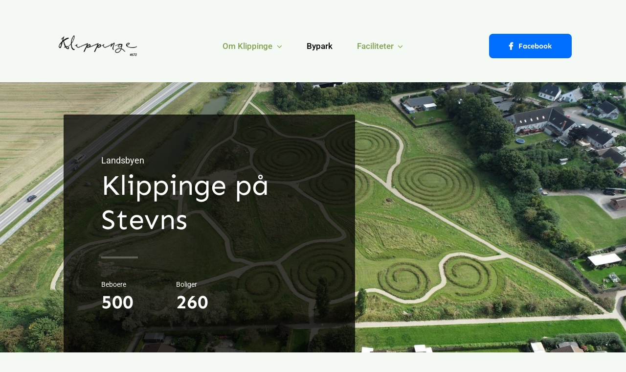

--- FILE ---
content_type: text/html; charset=UTF-8
request_url: https://klippinge.dk/klippinge-paa-stevns/?b%C3%B8rnehave
body_size: 14664
content:
<!DOCTYPE html>
<html class="avada-html-layout-wide avada-html-header-position-top avada-is-100-percent-template" lang="da-DK" prefix="og: http://ogp.me/ns# fb: http://ogp.me/ns/fb#">
<head>
	<meta http-equiv="X-UA-Compatible" content="IE=edge" />
	<meta http-equiv="Content-Type" content="text/html; charset=utf-8"/>
	<meta name="viewport" content="width=device-width, initial-scale=1" />
	<title>Om Klippinge &#8211; Klippinge på Stevns</title>
<meta name='robots' content='max-image-preview:large' />
	<style>img:is([sizes="auto" i], [sizes^="auto," i]) { contain-intrinsic-size: 3000px 1500px }</style>
	<link rel="alternate" type="application/rss+xml" title="Klippinge på Stevns &raquo; Feed" href="https://klippinge.dk/feed/" />
<link rel="alternate" type="application/rss+xml" title="Klippinge på Stevns &raquo;-kommentar-feed" href="https://klippinge.dk/comments/feed/" />
					<link rel="shortcut icon" href="https://klippinge.dk/wp-content/uploads/2023/06/apple-touch-icon.png" type="image/x-icon" />
		
					<!-- Apple Touch Icon -->
			<link rel="apple-touch-icon" sizes="180x180" href="https://klippinge.dk/wp-content/uploads/2023/06/apple-touch-icon.png">
		
					<!-- Android Icon -->
			<link rel="icon" sizes="192x192" href="https://klippinge.dk/wp-content/uploads/2023/06/android-chrome-512x512-1.png">
		
					<!-- MS Edge Icon -->
			<meta name="msapplication-TileImage" content="https://klippinge.dk/wp-content/uploads/2023/06/android-chrome-192x192-1.png">
				
		<meta property="og:title" content="Om Klippinge"/>
		<meta property="og:type" content="article"/>
		<meta property="og:url" content="https://klippinge.dk/klippinge-paa-stevns/"/>
		<meta property="og:site_name" content="Klippinge på Stevns"/>
		<meta property="og:description" content="Landsbyen Klippinge på Stevns  
Beboere 
Beboere 500  
Boliger 
Boliger 260      
En landsby fuld af liv  
Klippinge er en mindre landsby på Sydsjælland, beliggende midt på Stevns ved Østbanen lidt nord for Store Heddinge."/>

									<meta property="og:image" content="https://klippinge.dk/wp-content/uploads/2023/06/KlippingeDkLogo.png"/>
							<link rel='stylesheet' id='url-shortify-css' href='https://klippinge.dk/wp-content/plugins/url-shortify/lite/dist/styles/url-shortify.css?ver=1.10.5.1' type='text/css' media='all' />
<link rel='stylesheet' id='child-style-css' href='https://klippinge.dk/wp-content/themes/Avada-Child-Theme/style.css?ver=6.8.2' type='text/css' media='all' />
<link rel='stylesheet' id='fusion-dynamic-css-css' href='https://klippinge.dk/wp-content/uploads/fusion-styles/8f98df9c7927ba64856ea3eadb640db8.min.css?ver=3.11.0' type='text/css' media='all' />
<script type="text/javascript" src="https://klippinge.dk/wp-includes/js/jquery/jquery.min.js?ver=3.7.1" id="jquery-core-js"></script>
<script type="text/javascript" id="url-shortify-js-extra">
/* <![CDATA[ */
var usParams = {"ajaxurl":"https:\/\/klippinge.dk\/wp-admin\/admin-ajax.php"};
/* ]]> */
</script>
<script type="text/javascript" src="https://klippinge.dk/wp-content/plugins/url-shortify/lite/dist/scripts/url-shortify.js?ver=1.10.5.1" id="url-shortify-js"></script>
<link rel="https://api.w.org/" href="https://klippinge.dk/wp-json/" /><link rel="alternate" title="JSON" type="application/json" href="https://klippinge.dk/wp-json/wp/v2/pages/5334" /><link rel="EditURI" type="application/rsd+xml" title="RSD" href="https://klippinge.dk/xmlrpc.php?rsd" />
<meta name="generator" content="WordPress 6.8.2" />
<link rel="canonical" href="https://klippinge.dk/klippinge-paa-stevns/" />
<link rel='shortlink' href='https://klippinge.dk/?p=5334' />
<link rel="alternate" title="oEmbed (JSON)" type="application/json+oembed" href="https://klippinge.dk/wp-json/oembed/1.0/embed?url=https%3A%2F%2Fklippinge.dk%2Fklippinge-paa-stevns%2F" />
<link rel="alternate" title="oEmbed (XML)" type="text/xml+oembed" href="https://klippinge.dk/wp-json/oembed/1.0/embed?url=https%3A%2F%2Fklippinge.dk%2Fklippinge-paa-stevns%2F&#038;format=xml" />
<link rel="preload" href="https://klippinge.dk/wp-content/themes/Avada/includes/lib/assets/fonts/icomoon/awb-icons.woff" as="font" type="font/woff" crossorigin><link rel="preload" href="//klippinge.dk/wp-content/themes/Avada/includes/lib/assets/fonts/fontawesome/webfonts/fa-brands-400.woff2" as="font" type="font/woff2" crossorigin><link rel="preload" href="//klippinge.dk/wp-content/themes/Avada/includes/lib/assets/fonts/fontawesome/webfonts/fa-regular-400.woff2" as="font" type="font/woff2" crossorigin><link rel="preload" href="//klippinge.dk/wp-content/themes/Avada/includes/lib/assets/fonts/fontawesome/webfonts/fa-solid-900.woff2" as="font" type="font/woff2" crossorigin><link rel="preload" href="https://klippinge.dk/wp-content/uploads/fusion-icons/builder-v1.4/fonts/builder.ttf?phssmw" as="font" type="font/ttf" crossorigin><link rel="preload" href="https://klippinge.dk/wp-content/uploads/fusion-gfonts/KFO7CnqEu92Fr1ME7kSn66aGLdTylUAMa3yUBA.woff2" as="font" type="font/woff2" crossorigin><link rel="preload" href="https://klippinge.dk/wp-content/uploads/fusion-gfonts/6xKjdSxYI9_3nPWN.woff2" as="font" type="font/woff2" crossorigin><style type="text/css" id="css-fb-visibility">@media screen and (max-width: 640px){.fusion-no-small-visibility{display:none !important;}body .sm-text-align-center{text-align:center !important;}body .sm-text-align-left{text-align:left !important;}body .sm-text-align-right{text-align:right !important;}body .sm-flex-align-center{justify-content:center !important;}body .sm-flex-align-flex-start{justify-content:flex-start !important;}body .sm-flex-align-flex-end{justify-content:flex-end !important;}body .sm-mx-auto{margin-left:auto !important;margin-right:auto !important;}body .sm-ml-auto{margin-left:auto !important;}body .sm-mr-auto{margin-right:auto !important;}body .fusion-absolute-position-small{position:absolute;top:auto;width:100%;}.awb-sticky.awb-sticky-small{ position: sticky; top: var(--awb-sticky-offset,0); }}@media screen and (min-width: 641px) and (max-width: 1024px){.fusion-no-medium-visibility{display:none !important;}body .md-text-align-center{text-align:center !important;}body .md-text-align-left{text-align:left !important;}body .md-text-align-right{text-align:right !important;}body .md-flex-align-center{justify-content:center !important;}body .md-flex-align-flex-start{justify-content:flex-start !important;}body .md-flex-align-flex-end{justify-content:flex-end !important;}body .md-mx-auto{margin-left:auto !important;margin-right:auto !important;}body .md-ml-auto{margin-left:auto !important;}body .md-mr-auto{margin-right:auto !important;}body .fusion-absolute-position-medium{position:absolute;top:auto;width:100%;}.awb-sticky.awb-sticky-medium{ position: sticky; top: var(--awb-sticky-offset,0); }}@media screen and (min-width: 1025px){.fusion-no-large-visibility{display:none !important;}body .lg-text-align-center{text-align:center !important;}body .lg-text-align-left{text-align:left !important;}body .lg-text-align-right{text-align:right !important;}body .lg-flex-align-center{justify-content:center !important;}body .lg-flex-align-flex-start{justify-content:flex-start !important;}body .lg-flex-align-flex-end{justify-content:flex-end !important;}body .lg-mx-auto{margin-left:auto !important;margin-right:auto !important;}body .lg-ml-auto{margin-left:auto !important;}body .lg-mr-auto{margin-right:auto !important;}body .fusion-absolute-position-large{position:absolute;top:auto;width:100%;}.awb-sticky.awb-sticky-large{ position: sticky; top: var(--awb-sticky-offset,0); }}</style><style type="text/css">.recentcomments a{display:inline !important;padding:0 !important;margin:0 !important;}</style><style>.shorten_url { 
	   padding: 10px 10px 10px 10px ; 
	   border: 1px solid #AAAAAA ; 
	   background-color: #EEEEEE ;
}</style>		<script type="text/javascript">
			var doc = document.documentElement;
			doc.setAttribute( 'data-useragent', navigator.userAgent );
		</script>
		<!-- Google tag (gtag.js) -->
<script async src="https://www.googletagmanager.com/gtag/js?id=G-LXPCPVS62F"></script>
<script>
  window.dataLayer = window.dataLayer || [];
  function gtag(){dataLayer.push(arguments);}
  gtag('js', new Date());

  gtag('config', 'G-LXPCPVS62F');
</script>
	</head>

<body class="wp-singular page-template page-template-100-width page-template-100-width-php page page-id-5334 wp-theme-Avada wp-child-theme-Avada-Child-Theme fusion-image-hovers fusion-pagination-sizing fusion-button_type-flat fusion-button_span-no fusion-button_gradient-linear avada-image-rollover-circle-yes avada-image-rollover-no fusion-body ltr no-tablet-sticky-header no-mobile-sticky-header no-mobile-slidingbar no-desktop-totop no-mobile-totop fusion-disable-outline fusion-sub-menu-fade mobile-logo-pos-left layout-wide-mode avada-has-boxed-modal-shadow- layout-scroll-offset-full avada-has-zero-margin-offset-top fusion-top-header menu-text-align-center mobile-menu-design-classic fusion-show-pagination-text fusion-header-layout-v1 avada-responsive avada-footer-fx-none avada-menu-highlight-style-textcolor fusion-search-form-clean fusion-main-menu-search-overlay fusion-avatar-circle avada-dropdown-styles avada-blog-layout-grid avada-blog-archive-layout-grid avada-header-shadow-no avada-menu-icon-position-left avada-has-megamenu-shadow avada-has-mobile-menu-search avada-has-main-nav-search-icon avada-has-breadcrumb-mobile-hidden avada-has-titlebar-hide avada-header-border-color-full-transparent avada-has-transparent-grid-sep-color avada-has-transparent-timeline_color avada-has-pagination-width_height avada-flyout-menu-direction-fade avada-ec-views-v1" data-awb-post-id="5334">
		<a class="skip-link screen-reader-text" href="#content">Skip to content</a>

	<div id="boxed-wrapper">
		
		<div id="wrapper" class="fusion-wrapper">
			<div id="home" style="position:relative;top:-1px;"></div>
												<div class="fusion-tb-header"><div class="fusion-fullwidth fullwidth-box fusion-builder-row-1 fusion-flex-container nonhundred-percent-fullwidth non-hundred-percent-height-scrolling fusion-custom-z-index" style="--awb-border-radius-top-left:0px;--awb-border-radius-top-right:0px;--awb-border-radius-bottom-right:0px;--awb-border-radius-bottom-left:0px;--awb-z-index:99;--awb-padding-top:60px;--awb-padding-right:130px;--awb-padding-bottom:40px;--awb-padding-left:130px;--awb-padding-top-medium:30px;--awb-padding-right-medium:30px;--awb-padding-bottom-medium:30px;--awb-padding-left-medium:30px;--awb-background-color:var(--awb-color2);--awb-flex-wrap:wrap;" ><div class="fusion-builder-row fusion-row fusion-flex-align-items-center fusion-flex-justify-content-space-between fusion-flex-content-wrap" style="max-width:1424.8px;margin-left: calc(-4% / 2 );margin-right: calc(-4% / 2 );"><div class="fusion-layout-column fusion_builder_column fusion-builder-column-0 fusion-flex-column" style="--awb-bg-size:cover;--awb-width-large:17%;--awb-margin-top-large:0px;--awb-spacing-right-large:10px;--awb-margin-bottom-large:0px;--awb-spacing-left-large:10px;--awb-width-medium:25%;--awb-order-medium:0;--awb-spacing-right-medium:10px;--awb-spacing-left-medium:10px;--awb-width-small:66.666666666667%;--awb-order-small:0;--awb-spacing-right-small:10px;--awb-spacing-left-small:10px;"><div class="fusion-column-wrapper fusion-column-has-shadow fusion-flex-justify-content-flex-start fusion-content-layout-column"><div class="fusion-image-element sm-text-align-left" style="--awb-max-width:250px;--awb-caption-title-font-family:var(--h2_typography-font-family);--awb-caption-title-font-weight:var(--h2_typography-font-weight);--awb-caption-title-font-style:var(--h2_typography-font-style);--awb-caption-title-size:var(--h2_typography-font-size);--awb-caption-title-transform:var(--h2_typography-text-transform);--awb-caption-title-line-height:var(--h2_typography-line-height);--awb-caption-title-letter-spacing:var(--h2_typography-letter-spacing);"><span class=" fusion-imageframe imageframe-none imageframe-1 hover-type-none"><a class="fusion-no-lightbox" href="https://klippinge.dk/" target="_self" aria-label="KlippingeDkLogo"><img fetchpriority="high" decoding="async" width="845" height="232" src="https://klippinge.dk/wp-content/uploads/2023/06/KlippingeDkLogo.png" alt class="img-responsive wp-image-5180 disable-lazyload"/></a></span></div></div></div><div class="fusion-layout-column fusion_builder_column fusion-builder-column-1 fusion-flex-column" style="--awb-bg-size:cover;--awb-width-large:66%;--awb-margin-top-large:0px;--awb-spacing-right-large:2.9090909090909%;--awb-margin-bottom-large:0px;--awb-spacing-left-large:2.9090909090909%;--awb-width-medium:10%;--awb-order-medium:2;--awb-spacing-right-medium:19.2%;--awb-spacing-left-medium:19.2%;--awb-width-small:33.333333333333%;--awb-order-small:1;--awb-spacing-right-small:5.76%;--awb-spacing-left-small:5.76%;"><div class="fusion-column-wrapper fusion-column-has-shadow fusion-flex-justify-content-flex-start fusion-content-layout-column"><nav class="awb-menu awb-menu_row awb-menu_em-hover mobile-mode-collapse-to-button awb-menu_icons-left awb-menu_dc-yes mobile-trigger-fullwidth-off awb-menu_mobile-toggle awb-menu_indent-left mobile-size-full-absolute loading mega-menu-loading awb-menu_desktop awb-menu_dropdown awb-menu_expand-right awb-menu_transition-opacity" style="--awb-font-size:var(--awb-typography3-font-size);--awb-text-transform:var(--awb-typography3-text-transform);--awb-gap:50px;--awb-justify-content:center;--awb-color:var(--awb-color8);--awb-letter-spacing:var(--awb-typography3-letter-spacing);--awb-active-color:var(--awb-color5);--awb-submenu-sep-color:rgba(255,255,255,0);--awb-submenu-border-radius-top-left:3px;--awb-submenu-border-radius-top-right:3px;--awb-submenu-border-radius-bottom-right:3px;--awb-submenu-border-radius-bottom-left:3px;--awb-submenu-active-bg:var(--awb-color5);--awb-submenu-active-color:var(--awb-color1);--awb-submenu-text-transform:none;--awb-main-justify-content:flex-start;--awb-mobile-nav-button-align-hor:flex-end;--awb-mobile-active-bg:var(--awb-color5);--awb-mobile-active-color:var(--awb-color1);--awb-mobile-trigger-font-size:22px;--awb-mobile-trigger-color:var(--awb-color8);--awb-mobile-trigger-background-color:var(--awb-color1);--awb-mobile-nav-trigger-bottom-margin:20px;--awb-mobile-sep-color:var(--awb-color3);--awb-mobile-justify:flex-start;--awb-mobile-caret-left:auto;--awb-mobile-caret-right:0;--awb-box-shadow:0px 5px 10px 0px hsla(var(--awb-color5-h),var(--awb-color5-s),var(--awb-color5-l),calc( var(--awb-color5-a) - 95% ));;--awb-fusion-font-family-typography:var(--awb-typography3-font-family);--awb-fusion-font-weight-typography:var(--awb-typography3-font-weight);--awb-fusion-font-style-typography:var(--awb-typography3-font-style);--awb-fusion-font-family-submenu-typography:inherit;--awb-fusion-font-style-submenu-typography:normal;--awb-fusion-font-weight-submenu-typography:400;--awb-fusion-font-family-mobile-typography:inherit;--awb-fusion-font-style-mobile-typography:normal;--awb-fusion-font-weight-mobile-typography:400;" aria-label="Avada Builder Main Menu" data-breakpoint="1024" data-count="0" data-transition-type="fade" data-transition-time="300"><button type="button" class="awb-menu__m-toggle awb-menu__m-toggle_no-text" aria-expanded="false" aria-controls="menu-avada-builder-main-menu"><span class="awb-menu__m-toggle-inner"><span class="collapsed-nav-text"><span class="screen-reader-text">Toggle Navigation</span></span><span class="awb-menu__m-collapse-icon awb-menu__m-collapse-icon_no-text"><span class="awb-menu__m-collapse-icon-open awb-menu__m-collapse-icon-open_no-text builder-menu"></span><span class="awb-menu__m-collapse-icon-close awb-menu__m-collapse-icon-close_no-text builder-close"></span></span></span></button><ul id="menu-avada-builder-main-menu" class="fusion-menu awb-menu__main-ul awb-menu__main-ul_row"><li  id="menu-item-5852"  class="menu-item menu-item-type-custom menu-item-object-custom current-menu-ancestor current-menu-parent menu-item-has-children menu-item-5852 awb-menu__li awb-menu__main-li awb-menu__main-li_regular"  data-item-id="5852"><span class="awb-menu__main-background-default awb-menu__main-background-default_fade"></span><span class="awb-menu__main-background-active awb-menu__main-background-active_fade"></span><a  href="#" class="awb-menu__main-a awb-menu__main-a_regular"><span class="menu-text">Om Klippinge</span><span class="awb-menu__open-nav-submenu-hover"></span></a><button type="button" aria-label="Open submenu of Om Klippinge" aria-expanded="false" class="awb-menu__open-nav-submenu_mobile awb-menu__open-nav-submenu_main"></button><ul class="awb-menu__sub-ul awb-menu__sub-ul_main"><li  id="menu-item-5853"  class="menu-item menu-item-type-post_type menu-item-object-page current-menu-item page_item page-item-5334 current_page_item menu-item-5853 awb-menu__li awb-menu__sub-li" ><a  href="https://klippinge.dk/klippinge-paa-stevns/" class="awb-menu__sub-a"><span>Klippinge på Stevns</span></a></li><li  id="menu-item-5854"  class="menu-item menu-item-type-post_type menu-item-object-page menu-item-5854 awb-menu__li awb-menu__sub-li" ><a  href="https://klippinge.dk/nyheder/" class="awb-menu__sub-a"><span>Nyheder</span></a></li><li  id="menu-item-5855"  class="menu-item menu-item-type-post_type menu-item-object-page menu-item-5855 awb-menu__li awb-menu__sub-li" ><a  href="https://klippinge.dk/erhvervsdrivende/" class="awb-menu__sub-a"><span>Erhvervsdrivende</span></a></li><li  id="menu-item-5856"  class="menu-item menu-item-type-post_type menu-item-object-page menu-item-5856 awb-menu__li awb-menu__sub-li" ><a  href="https://klippinge.dk/boligforeninger/" class="awb-menu__sub-a"><span>Boligforeninger</span></a></li><li  id="menu-item-5857"  class="menu-item menu-item-type-custom menu-item-object-custom menu-item-5857 awb-menu__li awb-menu__sub-li" ><a  href="https://stevns.dk" class="awb-menu__sub-a"><span>Stevns Kommune</span></a></li></ul></li><li  id="menu-item-6058"  class="menu-item menu-item-type-post_type menu-item-object-page menu-item-6058 awb-menu__li awb-menu__main-li awb-menu__main-li_regular"  data-item-id="6058"><span class="awb-menu__main-background-default awb-menu__main-background-default_fade"></span><span class="awb-menu__main-background-active awb-menu__main-background-active_fade"></span><a  href="https://klippinge.dk/bypark/" class="awb-menu__main-a awb-menu__main-a_regular"><span class="menu-text">Bypark</span></a></li><li  id="menu-item-5859"  class="menu-item menu-item-type-custom menu-item-object-custom current-menu-ancestor current-menu-parent menu-item-has-children menu-item-5859 awb-menu__li awb-menu__main-li awb-menu__main-li_regular"  data-item-id="5859"><span class="awb-menu__main-background-default awb-menu__main-background-default_fade"></span><span class="awb-menu__main-background-active awb-menu__main-background-active_fade"></span><a  href="#" class="awb-menu__main-a awb-menu__main-a_regular"><span class="menu-text">Faciliteter</span><span class="awb-menu__open-nav-submenu-hover"></span></a><button type="button" aria-label="Open submenu of Faciliteter" aria-expanded="false" class="awb-menu__open-nav-submenu_mobile awb-menu__open-nav-submenu_main"></button><ul class="awb-menu__sub-ul awb-menu__sub-ul_main"><li  id="menu-item-5860"  class="menu-item menu-item-type-custom menu-item-object-custom menu-item-5860 awb-menu__li awb-menu__sub-li" ><a  href="/klippinge-paa-stevns/?togstation#faciliteter" class="awb-menu__sub-a"><span>Togstation</span></a></li><li  id="menu-item-5862"  class="menu-item menu-item-type-custom menu-item-object-custom current-menu-item menu-item-5862 awb-menu__li awb-menu__sub-li" ><a  href="/klippinge-paa-stevns/?børnehave#faciliteter" class="awb-menu__sub-a"><span>Børnehave</span></a></li><li  id="menu-item-5863"  class="menu-item menu-item-type-custom menu-item-object-custom menu-item-5863 awb-menu__li awb-menu__sub-li" ><a  href="/klippinge-paa-stevns/?plejehjem#faciliteter" class="awb-menu__sub-a"><span>Plejehjem</span></a></li><li  id="menu-item-5864"  class="menu-item menu-item-type-custom menu-item-object-custom menu-item-5864 awb-menu__li awb-menu__sub-li" ><a  href="/klippinge-paa-stevns/?fiber#faciliteter" class="awb-menu__sub-a"><span>Fiber</span></a></li><li  id="menu-item-5865"  class="menu-item menu-item-type-custom menu-item-object-custom menu-item-5865 awb-menu__li awb-menu__sub-li" ><a  href="/klimaskov" class="awb-menu__sub-a"><span>Klimaskov</span></a></li><li  id="menu-item-5866"  class="menu-item menu-item-type-custom menu-item-object-custom menu-item-5866 awb-menu__li awb-menu__sub-li" ><a  href="/klippinge-paa-stevns/?petanquebane#faciliteter" class="awb-menu__sub-a"><span>Petanquebane</span></a></li><li  id="menu-item-5867"  class="menu-item menu-item-type-custom menu-item-object-custom menu-item-5867 awb-menu__li awb-menu__sub-li" ><a  href="https://www.klippingevand.dk" class="awb-menu__sub-a"><span>Vandværk</span></a></li><li  id="menu-item-5868"  class="menu-item menu-item-type-custom menu-item-object-custom menu-item-5868 awb-menu__li awb-menu__sub-li" ><a  href="https://www.klippingegaard.dk/" class="awb-menu__sub-a"><span>Klippingegård</span></a></li><li  id="menu-item-6211"  class="menu-item menu-item-type-custom menu-item-object-custom menu-item-6211 awb-menu__li awb-menu__sub-li" ><a  href="http://www.ngi-stevns.dk/" class="awb-menu__sub-a"><span>Nordstevns G &#038; I</span></a></li></ul></li></ul></nav></div></div><div class="fusion-layout-column fusion_builder_column fusion-builder-column-2 fusion-flex-column fusion-no-small-visibility" style="--awb-bg-size:cover;--awb-width-large:17%;--awb-margin-top-large:0px;--awb-spacing-right-large:10px;--awb-margin-bottom-large:0px;--awb-spacing-left-large:10px;--awb-width-medium:60%;--awb-order-medium:1;--awb-spacing-right-medium:10px;--awb-spacing-left-medium:10px;--awb-width-small:50%;--awb-order-small:2;--awb-spacing-right-small:10px;--awb-spacing-left-small:10px;"><div class="fusion-column-wrapper fusion-column-has-shadow fusion-flex-justify-content-flex-start fusion-content-layout-column"><div style="text-align:right;"><a class="fusion-button button-flat fusion-button-default-size button-custom fusion-button-default button-1 fusion-button-default-span fusion-button-default-type" style="--button_accent_color:var(--awb-color1);--button_accent_hover_color:var(--awb-color1);--button_border_hover_color:var(--awb-color1);--button_gradient_top_color:#006eff;--button_gradient_bottom_color:#006eff;--button_gradient_top_color_hover:var(--awb-color5);--button_gradient_bottom_color_hover:var(--awb-color5);" target="_self" href="https://www.facebook.com/groups/klippinge/"><i class="fa-facebook-f fab button-icon-left" aria-hidden="true"></i><span class="fusion-button-text">Facebook</span></a></div></div></div></div></div>
</div>		<div id="sliders-container" class="fusion-slider-visibility">
					</div>
											
			
						<main id="main" class="clearfix width-100">
				<div class="fusion-row" style="max-width:100%;">
<section id="content" class="full-width">
					<div id="post-5334" class="post-5334 page type-page status-publish hentry">
			<span class="entry-title rich-snippet-hidden">Om Klippinge</span><span class="vcard rich-snippet-hidden"><span class="fn"><a href="https://klippinge.dk/nyheder/author/klippingeadmin/" title="Indlæg af klippingeadmin" rel="author">klippingeadmin</a></span></span><span class="updated rich-snippet-hidden">2023-07-06T01:34:49+02:00</span>						<div class="post-content">
				<script type="text/javascript" id="google-maps-api-js-before">
/* <![CDATA[ */
function awbMapInit() {}
/* ]]> */
</script>
<script type="text/javascript" src="https://maps.googleapis.com/maps/api/js?key=AIzaSyCe_5-Xpyi8gnHA7CtbjJd94uUvZ9I2bbU&amp;language=da&amp;callback=awbMapInit&amp;ver=3.11.0" id="google-maps-api-js"></script>
<script type="text/javascript" src="https://klippinge.dk/wp-content/themes/Avada/includes/lib/assets/min/js/library/infobox_packed.js?ver=3.11.0" id="google-maps-infobox-js"></script>
<div class="fusion-fullwidth fullwidth-box fusion-builder-row-2 fusion-flex-container fusion-parallax-none nonhundred-percent-fullwidth non-hundred-percent-height-scrolling lazyload" style="--awb-border-radius-top-left:0px;--awb-border-radius-top-right:0px;--awb-border-radius-bottom-right:0px;--awb-border-radius-bottom-left:0px;--awb-padding-top:50px;--awb-padding-right:130px;--awb-padding-bottom:50px;--awb-padding-left:130px;--awb-padding-top-medium:90px;--awb-padding-left-medium:4%;--awb-padding-top-small:70px;--awb-padding-right-small:35px;--awb-padding-bottom-small:35px;--awb-padding-left-small:35px;--awb-margin-bottom:0px;--awb-margin-bottom-small:0px;--awb-min-height:calc( 100vh - 90px );--awb-background-size:cover;--awb-flex-wrap:wrap;" data-bg="https://klippinge.dk/wp-content/uploads/2023/06/bc0254e1-db90-4106-abc1-3b818adde1a5.jpg" ><div class="fusion-builder-row fusion-row fusion-flex-align-items-center fusion-flex-content-wrap" style="max-width:1424.8px;margin-left: calc(-4% / 2 );margin-right: calc(-4% / 2 );"><div class="fusion-layout-column fusion_builder_column fusion-builder-column-3 fusion-flex-column" style="--awb-padding-top:6vw;--awb-padding-right:6vw;--awb-padding-bottom:6vw;--awb-padding-left:6vw;--awb-padding-top-small:65px;--awb-padding-right-small:65px;--awb-padding-bottom-small:65px;--awb-padding-left-small:65px;--awb-overflow:hidden;--awb-bg-color:rgba(0,0,0,0.74);--awb-bg-color-hover:rgba(0,0,0,0.74);--awb-bg-color-small:var(--awb-color8);--awb-bg-size:cover;--awb-transition:filter 0ms ease, transform 0ms ease, background-color 0ms ease, border-color 0ms ease;--awb-border-radius:3px 3px 3px 3px;--awb-width-large:60%;--awb-margin-top-large:0px;--awb-spacing-right-large:3.2%;--awb-margin-bottom-large:0px;--awb-spacing-left-large:3.2%;--awb-width-medium:85%;--awb-order-medium:0;--awb-spacing-right-medium:0;--awb-margin-bottom-medium:60px;--awb-spacing-left-medium:2.2588235294118%;--awb-width-small:100%;--awb-order-small:0;--awb-spacing-right-small:1.92%;--awb-spacing-left-small:1.92%;"><div class="fusion-column-wrapper fusion-column-has-shadow fusion-flex-justify-content-flex-start fusion-content-layout-column"><div class="fusion-text fusion-text-1" style="--awb-content-alignment:left;--awb-text-color:var(--awb-color1);"><p style="margin-bottom: 0;">Landsbyen</p>
</div><div class="fusion-title title fusion-title-1 fusion-sep-none fusion-title-text fusion-title-size-one" style="--awb-text-color:var(--awb-color1);--awb-margin-top:0px;--awb-margin-bottom:0px;--awb-font-size:58px;"><h1 class="fusion-title-heading title-heading-left fusion-responsive-typography-calculated" style="margin:0;font-size:1em;--fontSize:58;line-height:var(--awb-typography1-line-height);">Klippinge på Stevns</h1></div><div class="fusion-separator" style="align-self: flex-start;margin-right:auto;margin-top:40px;margin-bottom:40px;width:100%;max-width:75px;"><div class="fusion-separator-border sep-single sep-solid" style="--awb-height:20px;--awb-amount:20px;--awb-sep-color:hsla(var(--awb-color1-h),var(--awb-color1-s),var(--awb-color1-l),calc( var(--awb-color1-a) - 75% ));border-color:hsla(var(--awb-color1-h),var(--awb-color1-s),var(--awb-color1-l),calc( var(--awb-color1-a) - 75% ));border-top-width:4px;"></div></div><div class="fusion-builder-row fusion-builder-row-inner fusion-row fusion-flex-align-items-center fusion-flex-content-wrap" style="width:104% !important;max-width:104% !important;margin-left: calc(-4% / 2 );margin-right: calc(-4% / 2 );"><div class="fusion-layout-column fusion_builder_column_inner fusion-builder-nested-column-0 fusion_builder_column_inner_1_3 1_3 fusion-flex-column fusion-flex-align-self-stretch" style="--awb-bg-size:cover;--awb-width-large:33.333333333333%;--awb-margin-top-large:0px;--awb-spacing-right-large:5.76%;--awb-margin-bottom-large:0px;--awb-spacing-left-large:5.76%;--awb-width-medium:33.333333333333%;--awb-order-medium:0;--awb-spacing-right-medium:5.76%;--awb-spacing-left-medium:5.76%;--awb-width-small:50%;--awb-order-small:0;--awb-spacing-right-small:3.84%;--awb-spacing-left-small:3.84%;"><div class="fusion-column-wrapper fusion-column-has-shadow fusion-flex-justify-content-flex-start fusion-content-layout-column"><div class="fusion-text fusion-text-2 fusion-no-large-visibility" style="--awb-content-alignment:left;--awb-font-size:2.5vw;--awb-text-color:var(--awb-color1);"><p style="margin-bottom: 0;">Beboere</p>
</div><div class="fusion-text fusion-text-3 fusion-no-small-visibility fusion-no-medium-visibility" style="--awb-content-alignment:left;--awb-font-size:1.1vw;--awb-text-color:var(--awb-color1);"><p style="margin-bottom: 0;">Beboere</p>
</div><div class="fusion-title title fusion-title-2 fusion-sep-none fusion-title-text fusion-title-size-three" style="--awb-text-color:var(--awb-color1);--awb-margin-top:0px;--awb-font-size:3vw;"><h3 class="fusion-title-heading title-heading-left fusion-responsive-typography-calculated" style="margin:0;font-size:1em;--fontSize:18;--minFontSize:18;line-height:var(--awb-custom_typography_1-line-height);"><span style="margin-right: 15px;">500</span></h3></div></div></div><div class="fusion-layout-column fusion_builder_column_inner fusion-builder-nested-column-1 fusion_builder_column_inner_1_3 1_3 fusion-flex-column fusion-flex-align-self-stretch" style="--awb-bg-size:cover;--awb-width-large:33.333333333333%;--awb-margin-top-large:0px;--awb-spacing-right-large:5.76%;--awb-margin-bottom-large:0px;--awb-spacing-left-large:5.76%;--awb-width-medium:33.333333333333%;--awb-order-medium:0;--awb-spacing-right-medium:5.76%;--awb-spacing-left-medium:5.76%;--awb-width-small:50%;--awb-order-small:0;--awb-spacing-right-small:3.84%;--awb-spacing-left-small:3.84%;"><div class="fusion-column-wrapper fusion-column-has-shadow fusion-flex-justify-content-flex-start fusion-content-layout-column"><div class="fusion-text fusion-text-4 fusion-no-small-visibility fusion-no-medium-visibility" style="--awb-content-alignment:left;--awb-font-size:1.1vw;--awb-text-color:var(--awb-color1);"><p style="margin-bottom: 0;">Boliger</p>
</div><div class="fusion-text fusion-text-5 fusion-no-large-visibility" style="--awb-content-alignment:left;--awb-font-size:2.5vw;--awb-text-color:var(--awb-color1);"><p style="margin-bottom: 0;">Boliger</p>
</div><div class="fusion-title title fusion-title-3 fusion-sep-none fusion-title-text fusion-title-size-three" style="--awb-text-color:var(--awb-color1);--awb-margin-top:0px;--awb-font-size:3vw;"><h3 class="fusion-title-heading title-heading-left fusion-responsive-typography-calculated" style="margin:0;font-size:1em;--fontSize:18;--minFontSize:18;line-height:var(--awb-custom_typography_1-line-height);"><span style="margin-right: 15px;">260</span></h3></div></div></div></div></div></div></div></div><div class="fusion-fullwidth fullwidth-box fusion-builder-row-3 fusion-flex-container nonhundred-percent-fullwidth non-hundred-percent-height-scrolling" style="--awb-border-radius-top-left:0px;--awb-border-radius-top-right:0px;--awb-border-radius-bottom-right:0px;--awb-border-radius-bottom-left:0px;--awb-padding-top:150px;--awb-padding-right:150px;--awb-padding-bottom:150px;--awb-padding-left:150px;--awb-padding-top-medium:80px;--awb-padding-right-medium:60px;--awb-padding-bottom-medium:80px;--awb-padding-left-medium:60px;--awb-padding-right-small:35px;--awb-padding-left-small:35px;--awb-background-color:var(--awb-color1);--awb-flex-wrap:wrap;" ><div class="fusion-builder-row fusion-row fusion-flex-align-items-stretch fusion-flex-content-wrap" style="max-width:calc( 1370px + 60px );margin-left: calc(-60px / 2 );margin-right: calc(-60px / 2 );"><div class="fusion-layout-column fusion_builder_column fusion-builder-column-4 fusion_builder_column_1_2 1_2 fusion-flex-column fusion-animated" style="--awb-bg-size:cover;--awb-width-large:50%;--awb-margin-top-large:0px;--awb-spacing-right-large:30px;--awb-margin-bottom-large:135px;--awb-spacing-left-large:30px;--awb-width-medium:100%;--awb-order-medium:0;--awb-spacing-right-medium:30px;--awb-margin-bottom-medium:80px;--awb-spacing-left-medium:30px;--awb-width-small:100%;--awb-order-small:0;--awb-spacing-right-small:30px;--awb-margin-bottom-small:55px;--awb-spacing-left-small:30px;" data-animationType="fadeInUp" data-animationDuration="1.0" data-animationOffset="top-into-view"><div class="fusion-column-wrapper fusion-column-has-shadow fusion-flex-justify-content-flex-start fusion-content-layout-column"><div class="fusion-title title fusion-title-4 fusion-sep-none fusion-title-text fusion-title-size-two" style="--awb-margin-top:0px;--awb-margin-bottom:0px;"><h2 class="fusion-title-heading title-heading-left fusion-responsive-typography-calculated" style="margin:0;--fontSize:50;line-height:var(--awb-custom_typography_1-line-height);">En landsby fuld af liv</h2></div><div class="fusion-separator" style="align-self: flex-start;margin-right:auto;margin-top:40px;margin-bottom:40px;width:100%;max-width:75px;"><div class="fusion-separator-border sep-single sep-solid" style="--awb-height:20px;--awb-amount:20px;--awb-sep-color:hsla(var(--awb-color5-h),var(--awb-color5-s),var(--awb-color5-l),calc( var(--awb-color5-a) - 75% ));border-color:hsla(var(--awb-color5-h),var(--awb-color5-s),var(--awb-color5-l),calc( var(--awb-color5-a) - 75% ));border-top-width:4px;"></div></div><div class="fusion-text fusion-text-6 awb-text-cols fusion-text-columns-3" style="--awb-content-alignment:left;--awb-columns:3;--awb-column-spacing:80px;--awb-column-min-width:200px;"><p>Klippinge er en mindre landsby på Sydsjælland, beliggende midt på Stevns ved Østbanen lidt nord for Store Heddinge. Byen tilhører Stevns Kommune og er beliggende i Region Sjælland.</p>
<p>Byen har togstation med linje direkte til Køge, børnehave, klimaskov, ældreboliger og en stor bypark der er Klippinges varetegn.</p>
<p>Lokale ildsjæle har arbejdet for etablering af bypark, fiberforbindelse og arbejder på at få fjernvarme til byen.</p>
</div></div></div><div class="fusion-layout-column fusion_builder_column fusion-builder-column-5 fusion_builder_column_1_2 1_2 fusion-flex-column fusion-flex-align-self-stretch fusion-animated" style="--awb-overflow:hidden;--awb-bg-size:cover;--awb-border-radius:3px 3px 3px 3px;--awb-width-large:50%;--awb-margin-top-large:0px;--awb-spacing-right-large:30px;--awb-margin-bottom-large:135px;--awb-spacing-left-large:30px;--awb-width-medium:100%;--awb-order-medium:0;--awb-spacing-right-medium:30px;--awb-margin-bottom-medium:80px;--awb-spacing-left-medium:30px;--awb-width-small:100%;--awb-order-small:0;--awb-spacing-right-small:30px;--awb-margin-bottom-small:55px;--awb-spacing-left-small:30px;" data-animationType="fadeInUp" data-animationDuration="1.0" data-animationOffset="top-into-view"><div class="fusion-column-wrapper fusion-column-has-shadow fusion-flex-justify-content-flex-start fusion-content-layout-column">					<script type="text/javascript">
						var map_fusion_map_696b3752b7b6e;
						var markers = [];
						var counter = 0;
																				var fusionMapNonce = 'b36fdb6dae';
												function fusion_run_map_fusion_map_696b3752b7b6e() {
							jQuery('#fusion_map_696b3752b7b6e').fusion_maps({
								addresses: [{"address":"Klippinge Stevns","infobox_content":"","coordinates":false,"cache":true,"latitude":"55.348689","longitude":"12.325275"}],
								animations: false,
								infobox_background_color: '',
								infobox_styling: 'default',
								infobox_text_color: '',
								map_style: 'custom',
								map_type: 'roadmap',
								marker_icon: '',
								overlay_color: 'var(--awb-color5)',
								overlay_color_hsl: {"hue":87,"sat":33,"lum":48},
								pan_control: false,
								show_address: false,
								scale_control: false,
								scrollwheel: true,
								zoom: 8,
								zoom_control: false,
							});
						}

						google.maps.event.addDomListener(window, 'load', fusion_run_map_fusion_map_696b3752b7b6e);
					</script>
					<div class="shortcode-map fusion-google-map fusion-maps-js-type" style="--awb-height:400px;" id="fusion_map_696b3752b7b6e"></div></div></div></div></div><div class="fusion-fullwidth fullwidth-box fusion-builder-row-4 fusion-flex-container nonhundred-percent-fullwidth non-hundred-percent-height-scrolling" style="--awb-border-radius-top-left:0px;--awb-border-radius-top-right:0px;--awb-border-radius-bottom-right:0px;--awb-border-radius-bottom-left:0px;--awb-padding-top:155px;--awb-padding-bottom:155px;--awb-padding-top-medium:80px;--awb-padding-right-medium:80px;--awb-padding-bottom-medium:80px;--awb-padding-left-medium:80px;--awb-padding-top-small:55px;--awb-padding-right-small:35px;--awb-padding-bottom-small:0px;--awb-padding-left-small:35px;--awb-background-color:var(--awb-color5);--awb-flex-wrap:wrap;" ><div class="fusion-builder-row fusion-row fusion-flex-align-items-flex-start fusion-flex-content-wrap" style="max-width:1424.8px;margin-left: calc(-4% / 2 );margin-right: calc(-4% / 2 );"><div class="fusion-layout-column fusion_builder_column fusion-builder-column-6 fusion_builder_column_1_1 1_1 fusion-flex-column" style="--awb-bg-size:cover;--awb-width-large:100%;--awb-margin-top-large:0px;--awb-spacing-right-large:1.92%;--awb-margin-bottom-large:0px;--awb-spacing-left-large:1.92%;--awb-width-medium:100%;--awb-order-medium:0;--awb-spacing-right-medium:1.92%;--awb-spacing-left-medium:1.92%;--awb-width-small:100%;--awb-order-small:0;--awb-spacing-right-small:1.92%;--awb-spacing-left-small:1.92%;"><div class="fusion-column-wrapper fusion-column-has-shadow fusion-flex-justify-content-flex-start fusion-content-layout-column"><div class="fusion-title title fusion-title-5 fusion-sep-none fusion-title-text fusion-title-size-two" style="--awb-text-color:var(--awb-color1);--awb-margin-bottom:0px;--awb-font-size:60px;" id="faciliteter"><h2 class="fusion-title-heading title-heading-left fusion-responsive-typography-calculated" style="margin:0;font-size:1em;--fontSize:60;line-height:var(--awb-custom_typography_1-line-height);">Faciliteter</h2></div><div class="fusion-separator" style="align-self: flex-start;margin-right:auto;margin-top:30px;margin-bottom:80px;width:100%;max-width:75px;"><div class="fusion-separator-border sep-single sep-solid" style="--awb-height:20px;--awb-amount:20px;--awb-sep-color:hsla(var(--awb-color1-h),var(--awb-color1-s),var(--awb-color1-l),calc( var(--awb-color1-a) - 75% ));border-color:hsla(var(--awb-color1-h),var(--awb-color1-s),var(--awb-color1-l),calc( var(--awb-color1-a) - 75% ));border-top-width:4px;"></div></div></div></div><div class="fusion-layout-column fusion_builder_column fusion-builder-column-7 fusion_builder_column_1_3 1_3 fusion-flex-column fusion-flex-align-self-stretch" style="--awb-padding-top:30px;--awb-padding-right:30px;--awb-padding-bottom:30px;--awb-padding-left:30px;--awb-bg-color:var(--awb-color1);--awb-bg-color-hover:var(--awb-color1);--awb-bg-size:cover;--awb-width-large:33.333333333333%;--awb-margin-top-large:0px;--awb-spacing-right-large:5.76%;--awb-margin-bottom-large:20px;--awb-spacing-left-large:5.76%;--awb-width-medium:50%;--awb-order-medium:0;--awb-spacing-right-medium:3.84%;--awb-spacing-left-medium:3.84%;--awb-width-small:100%;--awb-order-small:0;--awb-spacing-right-small:1.92%;--awb-spacing-left-small:1.92%;"><div class="fusion-column-wrapper fusion-column-has-shadow fusion-flex-justify-content-flex-start fusion-content-layout-column"><div class="fusion-image-element " style="--awb-aspect-ratio:3 / 2;--awb-object-position:35% 55%;--awb-margin-top:-30px;--awb-margin-right:-30px;--awb-margin-left:-30px;--awb-caption-title-font-family:var(--h2_typography-font-family);--awb-caption-title-font-weight:var(--h2_typography-font-weight);--awb-caption-title-font-style:var(--h2_typography-font-style);--awb-caption-title-size:var(--h2_typography-font-size);--awb-caption-title-transform:var(--h2_typography-text-transform);--awb-caption-title-line-height:var(--h2_typography-line-height);--awb-caption-title-letter-spacing:var(--h2_typography-letter-spacing);"><span class=" fusion-imageframe imageframe-none imageframe-2 hover-type-none has-aspect-ratio"><img decoding="async" width="1920" height="1280" title="Klippinge_Paa_Stevns (48)" src="data:image/svg+xml,%3Csvg%20xmlns%3D%27http%3A%2F%2Fwww.w3.org%2F2000%2Fsvg%27%20width%3D%271920%27%20height%3D%271280%27%20viewBox%3D%270%200%201920%201280%27%3E%3Crect%20width%3D%271920%27%20height%3D%271280%27%20fill-opacity%3D%220%22%2F%3E%3C%2Fsvg%3E" data-orig-src="https://klippinge.dk/wp-content/uploads/2023/06/Klippinge_Paa_Stevns-48.jpg" class="lazyload img-responsive wp-image-5960 img-with-aspect-ratio" alt /></span></div><div class="fusion-title title fusion-title-6 fusion-sep-none fusion-title-text fusion-title-size-four" style="--awb-margin-top:30px;"><h4 class="fusion-title-heading title-heading-left fusion-responsive-typography-calculated" style="margin:0;--fontSize:35;line-height:var(--awb-custom_typography_1-line-height);">Klippinge bypark</h4></div><div class="fusion-text fusion-text-7" style="--awb-text-color:var(--awb-color8);"><p>Klippinge bypark er et 35.000 km grønt rekreativt område, med slået og højt græs, stisystemer, udendørs træningsredskaber, indhegning til hundluftning, børnetrampolin og insekthoteller .</p>
<p>Parken er et varetegn for Klippinge, der kan opleves, når man kører forbi på Bjælkerupvej.</p>
</div><div ><a class="fusion-button button-flat fusion-button-default-size button-custom fusion-button-default button-2 fusion-button-default-span fusion-button-default-type" style="--button_accent_color:var(--awb-color1);--button_accent_hover_color:var(--awb-color1);--button_border_hover_color:var(--awb-color1);--button_gradient_top_color:var(--awb-color5);--button_gradient_bottom_color:var(--awb-color5);--button_gradient_top_color_hover:var(--awb-color5);--button_gradient_bottom_color_hover:var(--awb-color5);" target="_self"><span class="fusion-button-text">Oplev byparken</span><i class="fa-arrow-right fas button-icon-right" aria-hidden="true"></i></a></div></div></div><div class="fusion-layout-column fusion_builder_column fusion-builder-column-8 fusion_builder_column_1_3 1_3 fusion-flex-column fusion-flex-align-self-stretch" style="--awb-padding-top:30px;--awb-padding-right:30px;--awb-padding-bottom:30px;--awb-padding-left:30px;--awb-bg-color:var(--awb-color1);--awb-bg-color-hover:var(--awb-color1);--awb-bg-size:cover;--awb-width-large:33.333333333333%;--awb-margin-top-large:0px;--awb-spacing-right-large:5.76%;--awb-margin-bottom-large:20px;--awb-spacing-left-large:5.76%;--awb-width-medium:50%;--awb-order-medium:0;--awb-spacing-right-medium:3.84%;--awb-spacing-left-medium:3.84%;--awb-width-small:100%;--awb-order-small:0;--awb-spacing-right-small:1.92%;--awb-spacing-left-small:1.92%;"><div class="fusion-column-wrapper fusion-column-has-shadow fusion-flex-justify-content-flex-start fusion-content-layout-column"><div class="fusion-image-element " style="--awb-aspect-ratio:3 / 2;--awb-object-position:35% 55%;--awb-margin-top:-30px;--awb-margin-right:-30px;--awb-margin-left:-30px;--awb-caption-title-font-family:var(--h2_typography-font-family);--awb-caption-title-font-weight:var(--h2_typography-font-weight);--awb-caption-title-font-style:var(--h2_typography-font-style);--awb-caption-title-size:var(--h2_typography-font-size);--awb-caption-title-transform:var(--h2_typography-text-transform);--awb-caption-title-line-height:var(--h2_typography-line-height);--awb-caption-title-letter-spacing:var(--h2_typography-letter-spacing);"><span class=" fusion-imageframe imageframe-none imageframe-3 hover-type-none has-aspect-ratio"><img decoding="async" width="4032" height="3024" title="KlippingeStation" src="data:image/svg+xml,%3Csvg%20xmlns%3D%27http%3A%2F%2Fwww.w3.org%2F2000%2Fsvg%27%20width%3D%274032%27%20height%3D%273024%27%20viewBox%3D%270%200%204032%203024%27%3E%3Crect%20width%3D%274032%27%20height%3D%273024%27%20fill-opacity%3D%220%22%2F%3E%3C%2Fsvg%3E" data-orig-src="https://klippinge.dk/wp-content/uploads/2023/06/KlippingeStation.jpg" class="lazyload img-responsive wp-image-5583 img-with-aspect-ratio" alt /></span></div><div class="fusion-title title fusion-title-7 fusion-sep-none fusion-title-text fusion-title-size-four" style="--awb-margin-top:30px;"><h4 class="fusion-title-heading title-heading-left fusion-responsive-typography-calculated" style="margin:0;--fontSize:35;line-height:var(--awb-custom_typography_1-line-height);">Togstation</h4></div><div class="fusion-text fusion-text-8" style="--awb-text-color:var(--awb-color8);"><p>Klippinge station ligger ved Stationsvej i Klippinge, og går via lokalbane og Hårlev direkte nordpå til Køge, og sydpå til Rødvig.</p>
<p>Der går tog mod Køge hver halve time i hverdage, og hver time i weekenderne.</p>
</div></div></div><div class="fusion-layout-column fusion_builder_column fusion-builder-column-9 fusion_builder_column_1_3 1_3 fusion-flex-column fusion-flex-align-self-stretch" style="--awb-padding-top:30px;--awb-padding-right:30px;--awb-padding-bottom:30px;--awb-padding-left:30px;--awb-bg-color:var(--awb-color1);--awb-bg-color-hover:var(--awb-color1);--awb-bg-size:cover;--awb-width-large:33.333333333333%;--awb-margin-top-large:0px;--awb-spacing-right-large:5.76%;--awb-margin-bottom-large:20px;--awb-spacing-left-large:5.76%;--awb-width-medium:50%;--awb-order-medium:0;--awb-spacing-right-medium:3.84%;--awb-spacing-left-medium:3.84%;--awb-width-small:100%;--awb-order-small:0;--awb-spacing-right-small:1.92%;--awb-spacing-left-small:1.92%;"><div class="fusion-column-wrapper fusion-column-has-shadow fusion-flex-justify-content-flex-start fusion-content-layout-column"><div class="fusion-image-element " style="--awb-aspect-ratio:3 / 2;--awb-object-position:35% 55%;--awb-margin-top:-30px;--awb-margin-right:-30px;--awb-margin-left:-30px;--awb-caption-title-font-family:var(--h2_typography-font-family);--awb-caption-title-font-weight:var(--h2_typography-font-weight);--awb-caption-title-font-style:var(--h2_typography-font-style);--awb-caption-title-size:var(--h2_typography-font-size);--awb-caption-title-transform:var(--h2_typography-text-transform);--awb-caption-title-line-height:var(--h2_typography-line-height);--awb-caption-title-letter-spacing:var(--h2_typography-letter-spacing);"><span class=" fusion-imageframe imageframe-none imageframe-4 hover-type-none has-aspect-ratio"><img decoding="async" width="960" height="540" title="doc7hpw3xdw60mz628v1v0-modified" src="data:image/svg+xml,%3Csvg%20xmlns%3D%27http%3A%2F%2Fwww.w3.org%2F2000%2Fsvg%27%20width%3D%27960%27%20height%3D%27540%27%20viewBox%3D%270%200%20960%20540%27%3E%3Crect%20width%3D%27960%27%20height%3D%27540%27%20fill-opacity%3D%220%22%2F%3E%3C%2Fsvg%3E" data-orig-src="https://klippinge.dk/wp-content/uploads/2023/06/doc7hpw3xdw60mz628v1v0-modified.jpg" class="lazyload img-responsive wp-image-5587 img-with-aspect-ratio" alt /></span></div><div class="fusion-title title fusion-title-8 fusion-sep-none fusion-title-text fusion-title-size-four" style="--awb-margin-top:30px;"><h4 class="fusion-title-heading title-heading-left fusion-responsive-typography-calculated" style="margin:0;--fontSize:35;line-height:var(--awb-custom_typography_1-line-height);">Fiber forbindelse</h4></div><div class="fusion-text fusion-text-9" style="--awb-text-color:var(--awb-color8);"><p>Der er etableret fiber forbindelse i hele Klippinge by, via leverandøren Fibia.</p>
<p>Fiber forbindelsen har siden etableringen i 2018 været meget stabil, og leverer op til 1000 mbit internetforbindelse til Klippinges borgere.</p>
</div></div></div><div class="fusion-layout-column fusion_builder_column fusion-builder-column-10 fusion_builder_column_1_3 1_3 fusion-flex-column fusion-flex-align-self-stretch" style="--awb-padding-top:30px;--awb-padding-right:30px;--awb-padding-bottom:30px;--awb-padding-left:30px;--awb-bg-color:var(--awb-color1);--awb-bg-color-hover:var(--awb-color1);--awb-bg-size:cover;--awb-width-large:33.333333333333%;--awb-margin-top-large:0px;--awb-spacing-right-large:5.76%;--awb-margin-bottom-large:20px;--awb-spacing-left-large:5.76%;--awb-width-medium:50%;--awb-order-medium:0;--awb-spacing-right-medium:3.84%;--awb-spacing-left-medium:3.84%;--awb-width-small:100%;--awb-order-small:0;--awb-spacing-right-small:1.92%;--awb-spacing-left-small:1.92%;"><div class="fusion-column-wrapper fusion-column-has-shadow fusion-flex-justify-content-flex-start fusion-content-layout-column"><div class="fusion-image-element " style="--awb-aspect-ratio:3 / 2;--awb-object-position:35% 55%;--awb-margin-top:-30px;--awb-margin-right:-30px;--awb-margin-left:-30px;--awb-caption-title-font-family:var(--h2_typography-font-family);--awb-caption-title-font-weight:var(--h2_typography-font-weight);--awb-caption-title-font-style:var(--h2_typography-font-style);--awb-caption-title-size:var(--h2_typography-font-size);--awb-caption-title-transform:var(--h2_typography-text-transform);--awb-caption-title-line-height:var(--h2_typography-line-height);--awb-caption-title-letter-spacing:var(--h2_typography-letter-spacing);"><span class=" fusion-imageframe imageframe-none imageframe-5 hover-type-none has-aspect-ratio"><img decoding="async" width="2048" height="1536" title="SkeælBækFriskole" src="data:image/svg+xml,%3Csvg%20xmlns%3D%27http%3A%2F%2Fwww.w3.org%2F2000%2Fsvg%27%20width%3D%272048%27%20height%3D%271536%27%20viewBox%3D%270%200%202048%201536%27%3E%3Crect%20width%3D%272048%27%20height%3D%271536%27%20fill-opacity%3D%220%22%2F%3E%3C%2Fsvg%3E" data-orig-src="https://klippinge.dk/wp-content/uploads/2023/06/SkeaelBaekFriskole.jpg" class="lazyload img-responsive wp-image-5598 img-with-aspect-ratio" alt /></span></div><div class="fusion-title title fusion-title-9 fusion-sep-none fusion-title-text fusion-title-size-four" style="--awb-margin-top:30px;"><h4 class="fusion-title-heading title-heading-left fusion-responsive-typography-calculated" style="margin:0;--fontSize:35;line-height:var(--awb-custom_typography_1-line-height);">Skelbæk Friskole</h4></div><div class="fusion-text fusion-text-10" style="--awb-text-color:var(--awb-color8);"><p>Den lokale friskole, der ligger kun 1.5km fra Klippinge, indeholder klassetrin op til 9 klasse, samt SFO og fritidstilbud.</p>
<p>Skolen er et omdrejningspunkt for lokalområdet, med idræt og fritidsaktiviteter.</p>
</div><div ><a class="fusion-button button-flat fusion-button-default-size button-custom fusion-button-default button-3 fusion-button-default-span fusion-button-default-type" style="--button_accent_color:var(--awb-color1);--button_accent_hover_color:var(--awb-color1);--button_border_hover_color:var(--awb-color1);--button_gradient_top_color:var(--awb-color5);--button_gradient_bottom_color:var(--awb-color5);--button_gradient_top_color_hover:var(--awb-color5);--button_gradient_bottom_color_hover:var(--awb-color5);" target="_self" href="https://www.skelbaekfriskole.dk/"><span class="fusion-button-text">Læs mere om Skælbæk Friskole</span><i class="fa-arrow-right fas button-icon-right" aria-hidden="true"></i></a></div></div></div><div class="fusion-layout-column fusion_builder_column fusion-builder-column-11 fusion_builder_column_1_3 1_3 fusion-flex-column fusion-flex-align-self-stretch" style="--awb-padding-top:30px;--awb-padding-right:30px;--awb-padding-bottom:30px;--awb-padding-left:30px;--awb-bg-color:var(--awb-color1);--awb-bg-color-hover:var(--awb-color1);--awb-bg-size:cover;--awb-width-large:33.333333333333%;--awb-margin-top-large:0px;--awb-spacing-right-large:5.76%;--awb-margin-bottom-large:20px;--awb-spacing-left-large:5.76%;--awb-width-medium:50%;--awb-order-medium:0;--awb-spacing-right-medium:3.84%;--awb-spacing-left-medium:3.84%;--awb-width-small:100%;--awb-order-small:0;--awb-spacing-right-small:1.92%;--awb-spacing-left-small:1.92%;"><div class="fusion-column-wrapper fusion-column-has-shadow fusion-flex-justify-content-flex-start fusion-content-layout-column"><div class="fusion-image-element " style="--awb-aspect-ratio:3 / 2;--awb-object-position:35% 55%;--awb-margin-top:-30px;--awb-margin-right:-30px;--awb-margin-left:-30px;--awb-caption-title-font-family:var(--h2_typography-font-family);--awb-caption-title-font-weight:var(--h2_typography-font-weight);--awb-caption-title-font-style:var(--h2_typography-font-style);--awb-caption-title-size:var(--h2_typography-font-size);--awb-caption-title-transform:var(--h2_typography-text-transform);--awb-caption-title-line-height:var(--h2_typography-line-height);--awb-caption-title-letter-spacing:var(--h2_typography-letter-spacing);"><span class=" fusion-imageframe imageframe-none imageframe-6 hover-type-none has-aspect-ratio"><img decoding="async" width="1620" height="1080" title="Cute little blond caucasian boy having fun on outdoor playground. Active sport leisure and relax for kids. Child on hammock. Activities for children outdoors." src="data:image/svg+xml,%3Csvg%20xmlns%3D%27http%3A%2F%2Fwww.w3.org%2F2000%2Fsvg%27%20width%3D%271620%27%20height%3D%271080%27%20viewBox%3D%270%200%201620%201080%27%3E%3Crect%20width%3D%271620%27%20height%3D%271080%27%20fill-opacity%3D%220%22%2F%3E%3C%2Fsvg%3E" data-orig-src="https://klippinge.dk/wp-content/uploads/2023/06/KlippingeBoernehave.jpg" class="lazyload img-responsive wp-image-5590 img-with-aspect-ratio" alt /></span></div><div class="fusion-title title fusion-title-10 fusion-sep-none fusion-title-text fusion-title-size-four" style="--awb-margin-top:30px;"><h4 class="fusion-title-heading title-heading-left fusion-responsive-typography-calculated" style="margin:0;--fontSize:35;line-height:var(--awb-custom_typography_1-line-height);">Klippinge børnehave</h4></div><div class="fusion-text fusion-text-11" style="--awb-text-color:var(--awb-color8);"><p>Klippinge Børnecenter er en integreret institution (vuggestue og børnehave) i Klippinge med plads til 44 børn. Adressen er Toftepladsen 2, 4672 Klippinge</p>
</div></div></div><div class="fusion-layout-column fusion_builder_column fusion-builder-column-12 fusion_builder_column_1_3 1_3 fusion-flex-column fusion-flex-align-self-stretch" style="--awb-padding-top:30px;--awb-padding-right:30px;--awb-padding-bottom:30px;--awb-padding-left:30px;--awb-bg-color:var(--awb-color1);--awb-bg-color-hover:var(--awb-color1);--awb-bg-size:cover;--awb-width-large:33.333333333333%;--awb-margin-top-large:0px;--awb-spacing-right-large:5.76%;--awb-margin-bottom-large:20px;--awb-spacing-left-large:5.76%;--awb-width-medium:50%;--awb-order-medium:0;--awb-spacing-right-medium:3.84%;--awb-spacing-left-medium:3.84%;--awb-width-small:100%;--awb-order-small:0;--awb-spacing-right-small:1.92%;--awb-spacing-left-small:1.92%;"><div class="fusion-column-wrapper fusion-column-has-shadow fusion-flex-justify-content-flex-start fusion-content-layout-column"><div class="fusion-image-element " style="--awb-aspect-ratio:3 / 2;--awb-object-position:35% 55%;--awb-margin-top:-30px;--awb-margin-right:-30px;--awb-margin-left:-30px;--awb-caption-title-font-family:var(--h2_typography-font-family);--awb-caption-title-font-weight:var(--h2_typography-font-weight);--awb-caption-title-font-style:var(--h2_typography-font-style);--awb-caption-title-size:var(--h2_typography-font-size);--awb-caption-title-transform:var(--h2_typography-text-transform);--awb-caption-title-line-height:var(--h2_typography-line-height);--awb-caption-title-letter-spacing:var(--h2_typography-letter-spacing);"><span class=" fusion-imageframe imageframe-none imageframe-7 hover-type-none has-aspect-ratio"><img decoding="async" width="2500" height="1666" title="DSCF3815" src="data:image/svg+xml,%3Csvg%20xmlns%3D%27http%3A%2F%2Fwww.w3.org%2F2000%2Fsvg%27%20width%3D%272500%27%20height%3D%271666%27%20viewBox%3D%270%200%202500%201666%27%3E%3Crect%20width%3D%272500%27%20height%3D%271666%27%20fill-opacity%3D%220%22%2F%3E%3C%2Fsvg%3E" data-orig-src="https://klippinge.dk/wp-content/uploads/2023/06/DSCF3815.jpg" class="lazyload img-responsive wp-image-5616 img-with-aspect-ratio" alt /></span></div><div class="fusion-title title fusion-title-11 fusion-sep-none fusion-title-text fusion-title-size-four" style="--awb-margin-top:30px;"><h4 class="fusion-title-heading title-heading-left fusion-responsive-typography-calculated" style="margin:0;--fontSize:35;line-height:var(--awb-custom_typography_1-line-height);">Klippingegård</h4></div><div class="fusion-text fusion-text-12" style="--awb-text-color:var(--awb-color8);"><p>Klippingegård er en 4. generationsgård lige uden for Klippinge, med gårdbuk og selvpluk af bla. jordbær.</p>
<p>Gården leverer sæsonens mest kendte afgrøder som blandt andet nye kartofler, jordbær, asparges og en masse forskellige typer kål til de kolde måneder.</p>
</div><div ><a class="fusion-button button-flat fusion-button-default-size button-custom fusion-button-default button-4 fusion-button-default-span fusion-button-default-type" style="--button_accent_color:var(--awb-color1);--button_accent_hover_color:var(--awb-color1);--button_border_hover_color:var(--awb-color1);--button_gradient_top_color:var(--awb-color5);--button_gradient_bottom_color:var(--awb-color5);--button_gradient_top_color_hover:var(--awb-color5);--button_gradient_bottom_color_hover:var(--awb-color5);" target="_self" href="https://www.klippingegaard.dk/"><span class="fusion-button-text">Besøg Klippingegård</span><i class="fa-arrow-right fas button-icon-right" aria-hidden="true"></i></a></div></div></div><div class="fusion-layout-column fusion_builder_column fusion-builder-column-13 fusion_builder_column_1_3 1_3 fusion-flex-column fusion-flex-align-self-stretch" style="--awb-padding-top:30px;--awb-padding-right:30px;--awb-padding-bottom:30px;--awb-padding-left:30px;--awb-bg-color:var(--awb-color1);--awb-bg-color-hover:var(--awb-color1);--awb-bg-size:cover;--awb-width-large:33.333333333333%;--awb-margin-top-large:0px;--awb-spacing-right-large:5.76%;--awb-margin-bottom-large:20px;--awb-spacing-left-large:5.76%;--awb-width-medium:50%;--awb-order-medium:0;--awb-spacing-right-medium:3.84%;--awb-spacing-left-medium:3.84%;--awb-width-small:100%;--awb-order-small:0;--awb-spacing-right-small:1.92%;--awb-spacing-left-small:1.92%;"><div class="fusion-column-wrapper fusion-column-has-shadow fusion-flex-justify-content-flex-start fusion-content-layout-column"><div class="fusion-image-element " style="--awb-aspect-ratio:3 / 2;--awb-object-position:35% 55%;--awb-margin-top:-30px;--awb-margin-right:-30px;--awb-margin-left:-30px;--awb-caption-title-font-family:var(--h2_typography-font-family);--awb-caption-title-font-weight:var(--h2_typography-font-weight);--awb-caption-title-font-style:var(--h2_typography-font-style);--awb-caption-title-size:var(--h2_typography-font-size);--awb-caption-title-transform:var(--h2_typography-text-transform);--awb-caption-title-line-height:var(--h2_typography-line-height);--awb-caption-title-letter-spacing:var(--h2_typography-letter-spacing);"><span class=" fusion-imageframe imageframe-none imageframe-8 hover-type-none has-aspect-ratio"><img decoding="async" width="1650" height="1050" title="©krm" src="data:image/svg+xml,%3Csvg%20xmlns%3D%27http%3A%2F%2Fwww.w3.org%2F2000%2Fsvg%27%20width%3D%271650%27%20height%3D%271050%27%20viewBox%3D%270%200%201650%201050%27%3E%3Crect%20width%3D%271650%27%20height%3D%271050%27%20fill-opacity%3D%220%22%2F%3E%3C%2Fsvg%3E" data-orig-src="https://klippinge.dk/wp-content/uploads/2023/06/brohoej.jpg" class="lazyload img-responsive wp-image-5594 img-with-aspect-ratio" alt /></span></div><div class="fusion-title title fusion-title-12 fusion-sep-none fusion-title-text fusion-title-size-four" style="--awb-margin-top:30px;"><h4 class="fusion-title-heading title-heading-left fusion-responsive-typography-calculated" style="margin:0;--fontSize:35;line-height:var(--awb-custom_typography_1-line-height);">Brohøj plejecenter</h4></div><div class="fusion-text fusion-text-13" style="--awb-text-color:var(--awb-color8);"><p>Botilbuddet botilbud er et særligt botilbud under Social og Psykiatri i Stevns Kommune. Brohøj arbejder med beboere med psykisk sårbarhed, borgere med erhvervet hjerneskade og dermed varig nedsat funktionsevne.</p>
</div></div></div><div class="fusion-layout-column fusion_builder_column fusion-builder-column-14 fusion_builder_column_1_3 1_3 fusion-flex-column fusion-flex-align-self-stretch" style="--awb-padding-top:30px;--awb-padding-right:30px;--awb-padding-bottom:30px;--awb-padding-left:30px;--awb-bg-color:var(--awb-color1);--awb-bg-color-hover:var(--awb-color1);--awb-bg-size:cover;--awb-width-large:33.333333333333%;--awb-margin-top-large:0px;--awb-spacing-right-large:5.76%;--awb-margin-bottom-large:20px;--awb-spacing-left-large:5.76%;--awb-width-medium:50%;--awb-order-medium:0;--awb-spacing-right-medium:3.84%;--awb-spacing-left-medium:3.84%;--awb-width-small:100%;--awb-order-small:0;--awb-spacing-right-small:1.92%;--awb-spacing-left-small:1.92%;"><div class="fusion-column-wrapper fusion-column-has-shadow fusion-flex-justify-content-flex-start fusion-content-layout-column"><div class="fusion-image-element " style="--awb-aspect-ratio:3 / 2;--awb-object-position:35% 55%;--awb-margin-top:-30px;--awb-margin-right:-30px;--awb-margin-left:-30px;--awb-caption-title-font-family:var(--h2_typography-font-family);--awb-caption-title-font-weight:var(--h2_typography-font-weight);--awb-caption-title-font-style:var(--h2_typography-font-style);--awb-caption-title-size:var(--h2_typography-font-size);--awb-caption-title-transform:var(--h2_typography-text-transform);--awb-caption-title-line-height:var(--h2_typography-line-height);--awb-caption-title-letter-spacing:var(--h2_typography-letter-spacing);"><span class=" fusion-imageframe imageframe-none imageframe-9 hover-type-none has-aspect-ratio"><img decoding="async" width="1620" height="1080" title="Springtime forest" src="data:image/svg+xml,%3Csvg%20xmlns%3D%27http%3A%2F%2Fwww.w3.org%2F2000%2Fsvg%27%20width%3D%271620%27%20height%3D%271080%27%20viewBox%3D%270%200%201620%201080%27%3E%3Crect%20width%3D%271620%27%20height%3D%271080%27%20fill-opacity%3D%220%22%2F%3E%3C%2Fsvg%3E" data-orig-src="https://klippinge.dk/wp-content/uploads/2023/06/springtime-forest-forest-in-springtime-in-denmark-2022-10-11-02-08-41-utc-1.jpg" class="lazyload img-responsive wp-image-5345 img-with-aspect-ratio" alt /></span></div><div class="fusion-title title fusion-title-13 fusion-sep-none fusion-title-text fusion-title-size-four" style="--awb-margin-top:30px;"><h4 class="fusion-title-heading title-heading-left fusion-responsive-typography-calculated" style="margin:0;--fontSize:35;line-height:var(--awb-custom_typography_1-line-height);">Klimaskov</h4></div><div class="fusion-text fusion-text-14" style="--awb-text-color:var(--awb-color8);"><p>Stevns Kommune vil sammen med Klimaskovfonden, etablere en klimaskov ved Klippinge.</p>
<p>Skoven etableres i løbet af 2024, med et samlet areal på 11 hektar bestående af skov og lysåbne arealer.</p>
</div><div ><a class="fusion-button button-flat fusion-button-default-size button-custom fusion-button-default button-5 fusion-button-default-span fusion-button-default-type" style="--button_accent_color:var(--awb-color1);--button_accent_hover_color:var(--awb-color1);--button_border_hover_color:var(--awb-color1);--button_gradient_top_color:var(--awb-color5);--button_gradient_bottom_color:var(--awb-color5);--button_gradient_top_color_hover:var(--awb-color5);--button_gradient_bottom_color_hover:var(--awb-color5);" target="_self" href="https://www.skelbaekfriskole.dk/"><span class="fusion-button-text">Læs mere om klimaskoven</span><i class="fa-arrow-right fas button-icon-right" aria-hidden="true"></i></a></div></div></div><div class="fusion-layout-column fusion_builder_column fusion-builder-column-15 fusion_builder_column_1_3 1_3 fusion-flex-column fusion-flex-align-self-stretch" style="--awb-padding-top:30px;--awb-padding-right:30px;--awb-padding-bottom:30px;--awb-padding-left:30px;--awb-bg-color:var(--awb-color1);--awb-bg-color-hover:var(--awb-color1);--awb-bg-size:cover;--awb-width-large:33.333333333333%;--awb-margin-top-large:0px;--awb-spacing-right-large:5.76%;--awb-margin-bottom-large:20px;--awb-spacing-left-large:5.76%;--awb-width-medium:50%;--awb-order-medium:0;--awb-spacing-right-medium:3.84%;--awb-spacing-left-medium:3.84%;--awb-width-small:100%;--awb-order-small:0;--awb-spacing-right-small:1.92%;--awb-spacing-left-small:1.92%;"><div class="fusion-column-wrapper fusion-column-has-shadow fusion-flex-justify-content-flex-start fusion-content-layout-column"><div class="fusion-image-element " style="--awb-aspect-ratio:3 / 2;--awb-object-position:35% 55%;--awb-margin-top:-30px;--awb-margin-right:-30px;--awb-margin-left:-30px;--awb-caption-title-font-family:var(--h2_typography-font-family);--awb-caption-title-font-weight:var(--h2_typography-font-weight);--awb-caption-title-font-style:var(--h2_typography-font-style);--awb-caption-title-size:var(--h2_typography-font-size);--awb-caption-title-transform:var(--h2_typography-text-transform);--awb-caption-title-line-height:var(--h2_typography-line-height);--awb-caption-title-letter-spacing:var(--h2_typography-letter-spacing);"><span class=" fusion-imageframe imageframe-none imageframe-10 hover-type-none has-aspect-ratio"><img decoding="async" width="1429" height="804" title="Petanquebane" src="data:image/svg+xml,%3Csvg%20xmlns%3D%27http%3A%2F%2Fwww.w3.org%2F2000%2Fsvg%27%20width%3D%271429%27%20height%3D%27804%27%20viewBox%3D%270%200%201429%20804%27%3E%3Crect%20width%3D%271429%27%20height%3D%27804%27%20fill-opacity%3D%220%22%2F%3E%3C%2Fsvg%3E" data-orig-src="https://klippinge.dk/wp-content/uploads/2023/06/Petanquebane.jpg" class="lazyload img-responsive wp-image-5596 img-with-aspect-ratio" alt /></span></div><div class="fusion-title title fusion-title-14 fusion-sep-none fusion-title-text fusion-title-size-four" style="--awb-margin-top:30px;"><h4 class="fusion-title-heading title-heading-left fusion-responsive-typography-calculated" style="margin:0;--fontSize:35;line-height:var(--awb-custom_typography_1-line-height);">Petanque bane</h4></div><div class="fusion-text fusion-text-15" style="--awb-text-color:var(--awb-color8);"><p>Petanque banen i Klippinge kan benyttes af medlemmerne af den lokale petanque klub.</p>
</div></div></div></div></div><div class="fusion-fullwidth fullwidth-box fusion-builder-row-5 fusion-flex-container nonhundred-percent-fullwidth non-hundred-percent-height-scrolling" style="--awb-border-radius-top-left:0px;--awb-border-radius-top-right:0px;--awb-border-radius-bottom-right:0px;--awb-border-radius-bottom-left:0px;--awb-padding-top:150px;--awb-padding-right:150px;--awb-padding-bottom:150px;--awb-padding-left:150px;--awb-padding-top-medium:80px;--awb-padding-right-medium:60px;--awb-padding-bottom-medium:80px;--awb-padding-left-medium:60px;--awb-padding-right-small:35px;--awb-padding-left-small:35px;--awb-background-color:var(--awb-color1);--awb-flex-wrap:wrap;" ><div class="fusion-builder-row fusion-row fusion-flex-align-items-stretch fusion-flex-content-wrap" style="max-width:calc( 1370px + 60px );margin-left: calc(-60px / 2 );margin-right: calc(-60px / 2 );"><div class="fusion-layout-column fusion_builder_column fusion-builder-column-16 fusion_builder_column_1_1 1_1 fusion-flex-column" style="--awb-bg-size:cover;--awb-width-large:100%;--awb-margin-top-large:0px;--awb-spacing-right-large:30px;--awb-margin-bottom-large:0px;--awb-spacing-left-large:30px;--awb-width-medium:100%;--awb-order-medium:0;--awb-spacing-right-medium:30px;--awb-margin-bottom-medium:60px;--awb-spacing-left-medium:30px;--awb-width-small:100%;--awb-order-small:0;--awb-spacing-right-small:30px;--awb-margin-bottom-small:35px;--awb-spacing-left-small:30px;"><div class="fusion-column-wrapper fusion-column-has-shadow fusion-flex-justify-content-flex-start fusion-content-layout-column"><div class="awb-gallery-wrapper awb-gallery-wrapper-1 button-span-no" style="--more-btn-color:var(--awb-color1);--more-btn-bg:var(--awb-color5);" data-limit="12" data-page="1"><div style="margin:-10px;--awb-aspect-ratio:1 / 1;--awb-bordersize:0px;" class="fusion-gallery fusion-gallery-container fusion-grid-3 fusion-columns-total-29 fusion-gallery-layout-grid fusion-gallery-1 has-aspect-ratio"><div style="padding:10px;" class="fusion-grid-column fusion-gallery-column fusion-gallery-column-3 hover-type-none"><div class="fusion-gallery-image"><a href="https://klippinge.dk/wp-content/uploads/2023/06/Klippinge_Paa_Stevns-76.jpg" rel="noreferrer" data-rel="iLightbox[gallery_image_1]" class="fusion-lightbox" target="_self"><img decoding="async" src="https://klippinge.dk/wp-content/uploads/2023/06/Klippinge_Paa_Stevns-76.jpg" width="197" height="295" alt="" title="Klippinge_Paa_Stevns (76)" aria-label="Klippinge_Paa_Stevns (76)" class="img-responsive wp-image-5988 fusion-gallery-image-size-fixed"  /></a></div></div><div style="padding:10px;" class="fusion-grid-column fusion-gallery-column fusion-gallery-column-3 hover-type-none"><div class="fusion-gallery-image"><a href="https://klippinge.dk/wp-content/uploads/2023/06/Klippinge_Paa_Stevns-8.jpg" rel="noreferrer" data-rel="iLightbox[gallery_image_1]" class="fusion-lightbox" target="_self"><img decoding="async" src="https://klippinge.dk/wp-content/uploads/2023/06/Klippinge_Paa_Stevns-8.jpg" width="443" height="295" alt="" title="Klippinge_Paa_Stevns (8)" aria-label="Klippinge_Paa_Stevns (8)" class="img-responsive wp-image-5922 fusion-gallery-image-size-fixed"  /></a></div></div><div style="padding:10px;" class="fusion-grid-column fusion-gallery-column fusion-gallery-column-3 hover-type-none"><div class="fusion-gallery-image"><a href="https://klippinge.dk/wp-content/uploads/2023/06/Klippinge_Paa_Stevns-72.jpg" rel="noreferrer" data-rel="iLightbox[gallery_image_1]" class="fusion-lightbox" target="_self"><img decoding="async" src="https://klippinge.dk/wp-content/uploads/2023/06/Klippinge_Paa_Stevns-72.jpg" width="197" height="295" alt="" title="Klippinge_Paa_Stevns (72)" aria-label="Klippinge_Paa_Stevns (72)" class="img-responsive wp-image-5984 fusion-gallery-image-size-fixed"  /></a></div></div><div class="clearfix"></div><div style="padding:10px;" class="fusion-grid-column fusion-gallery-column fusion-gallery-column-3 hover-type-none"><div class="fusion-gallery-image"><a href="https://klippinge.dk/wp-content/uploads/2022/10/27.05.10_birnie27.jpg" rel="noreferrer" data-rel="iLightbox[gallery_image_1]" class="fusion-lightbox" target="_self"><img decoding="async" src="https://klippinge.dk/wp-content/uploads/2022/10/27.05.10_birnie27.jpg" width="393" height="295" alt="" title="27.05.10_birnie27" aria-label="27.05.10_birnie27" class="img-responsive wp-image-5257 fusion-gallery-image-size-fixed"  /></a></div></div><div style="padding:10px;" class="fusion-grid-column fusion-gallery-column fusion-gallery-column-3 hover-type-none"><div class="fusion-gallery-image"><a href="https://klippinge.dk/wp-content/uploads/2023/06/Klippinge_Paa_Stevns-16.jpg" rel="noreferrer" data-rel="iLightbox[gallery_image_1]" class="fusion-lightbox" target="_self"><img decoding="async" src="https://klippinge.dk/wp-content/uploads/2023/06/Klippinge_Paa_Stevns-16.jpg" width="443" height="295" alt="" title="Klippinge_Paa_Stevns (16)" aria-label="Klippinge_Paa_Stevns (16)" class="img-responsive wp-image-5930 fusion-gallery-image-size-fixed"  /></a></div></div><div style="padding:10px;" class="fusion-grid-column fusion-gallery-column fusion-gallery-column-3 hover-type-none"><div class="fusion-gallery-image"><a href="https://klippinge.dk/wp-content/uploads/2023/06/Klippinge_Paa_Stevns-4.jpg" rel="noreferrer" data-rel="iLightbox[gallery_image_1]" class="fusion-lightbox" target="_self"><img decoding="async" src="https://klippinge.dk/wp-content/uploads/2023/06/Klippinge_Paa_Stevns-4.jpg" width="197" height="295" alt="" title="Klippinge_Paa_Stevns (4)" aria-label="Klippinge_Paa_Stevns (4)" class="img-responsive wp-image-5918 fusion-gallery-image-size-fixed"  /></a></div></div><div class="clearfix"></div><div style="padding:10px;" class="fusion-grid-column fusion-gallery-column fusion-gallery-column-3 hover-type-none"><div class="fusion-gallery-image"><a href="https://klippinge.dk/wp-content/uploads/2023/06/Klippinge_Paa_Stevns-55.jpg" rel="noreferrer" data-rel="iLightbox[gallery_image_1]" class="fusion-lightbox" target="_self"><img decoding="async" src="https://klippinge.dk/wp-content/uploads/2023/06/Klippinge_Paa_Stevns-55.jpg" width="443" height="295" alt="" title="Klippinge_Paa_Stevns (55)" aria-label="Klippinge_Paa_Stevns (55)" class="img-responsive wp-image-5967 fusion-gallery-image-size-fixed"  /></a></div></div><div style="padding:10px;" class="fusion-grid-column fusion-gallery-column fusion-gallery-column-3 hover-type-none"><div class="fusion-gallery-image"><a href="https://klippinge.dk/wp-content/uploads/2022/10/354214705_10160563551144380_922101406178491991_n.jpg" rel="noreferrer" data-rel="iLightbox[gallery_image_1]" class="fusion-lightbox" target="_self"><img decoding="async" src="https://klippinge.dk/wp-content/uploads/2022/10/354214705_10160563551144380_922101406178491991_n.jpg" width="233" height="295" alt="" title="354214705_10160563551144380_922101406178491991_n" aria-label="354214705_10160563551144380_922101406178491991_n" class="img-responsive wp-image-5269 fusion-gallery-image-size-fixed"  /></a></div></div><div style="padding:10px;" class="fusion-grid-column fusion-gallery-column fusion-gallery-column-3 hover-type-none"><div class="fusion-gallery-image"><a href="https://klippinge.dk/wp-content/uploads/2023/06/Klippinge_Paa_Stevns-62.jpg" rel="noreferrer" data-rel="iLightbox[gallery_image_1]" class="fusion-lightbox" target="_self"><img decoding="async" src="https://klippinge.dk/wp-content/uploads/2023/06/Klippinge_Paa_Stevns-62.jpg" width="443" height="295" alt="" title="Klippinge_Paa_Stevns (62)" aria-label="Klippinge_Paa_Stevns (62)" class="img-responsive wp-image-5974 fusion-gallery-image-size-fixed"  /></a></div></div><div class="clearfix"></div><div style="padding:10px;" class="fusion-grid-column fusion-gallery-column fusion-gallery-column-3 hover-type-none"><div class="fusion-gallery-image"><a href="https://klippinge.dk/wp-content/uploads/2022/10/a2ed2eae-a870-4b14-b38d-615ca42ea9d3.jpg" rel="noreferrer" data-rel="iLightbox[gallery_image_1]" class="fusion-lightbox" target="_self"><img decoding="async" src="https://klippinge.dk/wp-content/uploads/2022/10/a2ed2eae-a870-4b14-b38d-615ca42ea9d3.jpg" width="443" height="295" alt="" title="a2ed2eae-a870-4b14-b38d-615ca42ea9d3" aria-label="a2ed2eae-a870-4b14-b38d-615ca42ea9d3" class="img-responsive wp-image-5270 fusion-gallery-image-size-fixed"  /></a></div></div><div style="padding:10px;" class="fusion-grid-column fusion-gallery-column fusion-gallery-column-3 hover-type-none"><div class="fusion-gallery-image"><a href="https://klippinge.dk/wp-content/uploads/2022/10/IMG_0663KlippingeSt.jpg" rel="noreferrer" data-rel="iLightbox[gallery_image_1]" class="fusion-lightbox" target="_self"><img decoding="async" src="https://klippinge.dk/wp-content/uploads/2022/10/IMG_0663KlippingeSt.jpg" width="443" height="295" alt="" title="IMG_0663KlippingeSt" aria-label="IMG_0663KlippingeSt" class="img-responsive wp-image-5273 fusion-gallery-image-size-fixed"  /></a></div></div><div style="padding:10px;" class="fusion-grid-column fusion-gallery-column fusion-gallery-column-3 hover-type-none"><div class="fusion-gallery-image"><a href="https://klippinge.dk/wp-content/uploads/2023/06/Klippinge_Paa_Stevns-71.jpg" rel="noreferrer" data-rel="iLightbox[gallery_image_1]" class="fusion-lightbox" target="_self"><img decoding="async" src="https://klippinge.dk/wp-content/uploads/2023/06/Klippinge_Paa_Stevns-71.jpg" width="443" height="295" alt="" title="Klippinge_Paa_Stevns (71)" aria-label="Klippinge_Paa_Stevns (71)" class="img-responsive wp-image-5983 fusion-gallery-image-size-fixed"  /></a></div></div><div class="clearfix"></div><div style="padding:10px;" class="fusion-grid-column fusion-gallery-column fusion-gallery-column-3 hover-type-none awb-gallery-item-hidden"><div class="fusion-gallery-image"><a href="https://klippinge.dk/wp-content/uploads/2023/06/Klippinge_Paa_Stevns-31.jpg" rel="noreferrer" data-rel="iLightbox[gallery_image_1]" class="fusion-lightbox" target="_self"><img decoding="async" src="https://klippinge.dk/wp-content/uploads/2023/06/Klippinge_Paa_Stevns-31.jpg" width="443" height="295" alt="" title="Klippinge_Paa_Stevns (31)" aria-label="Klippinge_Paa_Stevns (31)" class="img-responsive wp-image-5943 fusion-gallery-image-size-fixed"  /></a></div></div><div style="padding:10px;" class="fusion-grid-column fusion-gallery-column fusion-gallery-column-3 hover-type-none awb-gallery-item-hidden"><div class="fusion-gallery-image"><a href="https://klippinge.dk/wp-content/uploads/2023/06/Klippinge_Paa_Stevns-12.jpg" rel="noreferrer" data-rel="iLightbox[gallery_image_1]" class="fusion-lightbox" target="_self"><img decoding="async" src="https://klippinge.dk/wp-content/uploads/2023/06/Klippinge_Paa_Stevns-12.jpg" width="443" height="295" alt="" title="Klippinge_Paa_Stevns (12)" aria-label="Klippinge_Paa_Stevns (12)" class="img-responsive wp-image-5926 fusion-gallery-image-size-fixed"  /></a></div></div><div style="padding:10px;" class="fusion-grid-column fusion-gallery-column fusion-gallery-column-3 hover-type-none awb-gallery-item-hidden"><div class="fusion-gallery-image"><a href="https://klippinge.dk/wp-content/uploads/2023/06/Klippinge_Paa_Stevns-64.jpg" rel="noreferrer" data-rel="iLightbox[gallery_image_1]" class="fusion-lightbox" target="_self"><img decoding="async" src="https://klippinge.dk/wp-content/uploads/2023/06/Klippinge_Paa_Stevns-64.jpg" width="443" height="295" alt="" title="Klippinge_Paa_Stevns (64)" aria-label="Klippinge_Paa_Stevns (64)" class="img-responsive wp-image-5976 fusion-gallery-image-size-fixed"  /></a></div></div><div class="clearfix"></div><div style="padding:10px;" class="fusion-grid-column fusion-gallery-column fusion-gallery-column-3 hover-type-none awb-gallery-item-hidden"><div class="fusion-gallery-image"><a href="https://klippinge.dk/wp-content/uploads/2023/06/Klippinge_Paa_Stevns-6.jpg" rel="noreferrer" data-rel="iLightbox[gallery_image_1]" class="fusion-lightbox" target="_self"><img decoding="async" src="https://klippinge.dk/wp-content/uploads/2023/06/Klippinge_Paa_Stevns-6.jpg" width="443" height="295" alt="" title="Klippinge_Paa_Stevns (6)" aria-label="Klippinge_Paa_Stevns (6)" class="img-responsive wp-image-5920 fusion-gallery-image-size-fixed"  /></a></div></div><div style="padding:10px;" class="fusion-grid-column fusion-gallery-column fusion-gallery-column-3 hover-type-none awb-gallery-item-hidden"><div class="fusion-gallery-image"><a href="https://klippinge.dk/wp-content/uploads/2022/10/290329081_10160272291619539_1405161606504987243_n.jpg" rel="noreferrer" data-rel="iLightbox[gallery_image_1]" class="fusion-lightbox" target="_self"><img decoding="async" src="https://klippinge.dk/wp-content/uploads/2022/10/290329081_10160272291619539_1405161606504987243_n.jpg" width="393" height="295" alt="" title="290329081_10160272291619539_1405161606504987243_n" aria-label="290329081_10160272291619539_1405161606504987243_n" class="img-responsive wp-image-5261 fusion-gallery-image-size-fixed"  /></a></div></div><div style="padding:10px;" class="fusion-grid-column fusion-gallery-column fusion-gallery-column-3 hover-type-none awb-gallery-item-hidden"><div class="fusion-gallery-image"><a href="https://klippinge.dk/wp-content/uploads/2023/06/Klippinge_Paa_Stevns-60.jpg" rel="noreferrer" data-rel="iLightbox[gallery_image_1]" class="fusion-lightbox" target="_self"><img decoding="async" src="https://klippinge.dk/wp-content/uploads/2023/06/Klippinge_Paa_Stevns-60.jpg" width="443" height="295" alt="" title="Klippinge_Paa_Stevns (60)" aria-label="Klippinge_Paa_Stevns (60)" class="img-responsive wp-image-5972 fusion-gallery-image-size-fixed"  /></a></div></div><div class="clearfix"></div><div style="padding:10px;" class="fusion-grid-column fusion-gallery-column fusion-gallery-column-3 hover-type-none awb-gallery-item-hidden"><div class="fusion-gallery-image"><a href="https://klippinge.dk/wp-content/uploads/2023/06/Klippinge_Paa_Stevns-58.jpg" rel="noreferrer" data-rel="iLightbox[gallery_image_1]" class="fusion-lightbox" target="_self"><img decoding="async" src="https://klippinge.dk/wp-content/uploads/2023/06/Klippinge_Paa_Stevns-58.jpg" width="443" height="295" alt="" title="Klippinge_Paa_Stevns (58)" aria-label="Klippinge_Paa_Stevns (58)" class="img-responsive wp-image-5970 fusion-gallery-image-size-fixed"  /></a></div></div><div style="padding:10px;" class="fusion-grid-column fusion-gallery-column fusion-gallery-column-3 hover-type-none awb-gallery-item-hidden"><div class="fusion-gallery-image"><a href="https://klippinge.dk/wp-content/uploads/2022/10/291768936_4663204817113569_1286467311484425538_n.jpg" rel="noreferrer" data-rel="iLightbox[gallery_image_1]" class="fusion-lightbox" target="_self"><img decoding="async" src="https://klippinge.dk/wp-content/uploads/2022/10/291768936_4663204817113569_1286467311484425538_n.jpg" width="221" height="295" alt="" title="291768936_4663204817113569_1286467311484425538_n" aria-label="291768936_4663204817113569_1286467311484425538_n" class="img-responsive wp-image-5263 fusion-gallery-image-size-fixed"  /></a></div></div><div style="padding:10px;" class="fusion-grid-column fusion-gallery-column fusion-gallery-column-3 hover-type-none awb-gallery-item-hidden"><div class="fusion-gallery-image"><a href="https://klippinge.dk/wp-content/uploads/2023/06/Klippinge_Paa_Stevns-57.jpg" rel="noreferrer" data-rel="iLightbox[gallery_image_1]" class="fusion-lightbox" target="_self"><img decoding="async" src="https://klippinge.dk/wp-content/uploads/2023/06/Klippinge_Paa_Stevns-57.jpg" width="443" height="295" alt="" title="Klippinge_Paa_Stevns (57)" aria-label="Klippinge_Paa_Stevns (57)" class="img-responsive wp-image-5969 fusion-gallery-image-size-fixed"  /></a></div></div><div class="clearfix"></div><div style="padding:10px;" class="fusion-grid-column fusion-gallery-column fusion-gallery-column-3 hover-type-none awb-gallery-item-hidden"><div class="fusion-gallery-image"><a href="https://klippinge.dk/wp-content/uploads/2023/06/Klippinge_Paa_Stevns-10.jpg" rel="noreferrer" data-rel="iLightbox[gallery_image_1]" class="fusion-lightbox" target="_self"><img decoding="async" src="https://klippinge.dk/wp-content/uploads/2023/06/Klippinge_Paa_Stevns-10.jpg" width="443" height="295" alt="" title="Klippinge_Paa_Stevns (10)" aria-label="Klippinge_Paa_Stevns (10)" class="img-responsive wp-image-5924 fusion-gallery-image-size-fixed"  /></a></div></div><div style="padding:10px;" class="fusion-grid-column fusion-gallery-column fusion-gallery-column-3 hover-type-none awb-gallery-item-hidden"><div class="fusion-gallery-image"><a href="https://klippinge.dk/wp-content/uploads/2023/06/Klippinge_Paa_Stevns-56.jpg" rel="noreferrer" data-rel="iLightbox[gallery_image_1]" class="fusion-lightbox" target="_self"><img decoding="async" src="https://klippinge.dk/wp-content/uploads/2023/06/Klippinge_Paa_Stevns-56.jpg" width="443" height="295" alt="" title="Klippinge_Paa_Stevns (56)" aria-label="Klippinge_Paa_Stevns (56)" class="img-responsive wp-image-5968 fusion-gallery-image-size-fixed"  /></a></div></div><div style="padding:10px;" class="fusion-grid-column fusion-gallery-column fusion-gallery-column-3 hover-type-none awb-gallery-item-hidden"><div class="fusion-gallery-image"><a href="https://klippinge.dk/wp-content/uploads/2023/06/Klippinge_Paa_Stevns-49.jpg" rel="noreferrer" data-rel="iLightbox[gallery_image_1]" class="fusion-lightbox" target="_self"><img decoding="async" src="https://klippinge.dk/wp-content/uploads/2023/06/Klippinge_Paa_Stevns-49.jpg" width="443" height="295" alt="" title="Klippinge_Paa_Stevns (49)" aria-label="Klippinge_Paa_Stevns (49)" class="img-responsive wp-image-5961 fusion-gallery-image-size-fixed"  /></a></div></div><div class="clearfix"></div><div style="padding:10px;" class="fusion-grid-column fusion-gallery-column fusion-gallery-column-3 hover-type-none awb-gallery-item-hidden"><div class="fusion-gallery-image"><a href="https://klippinge.dk/wp-content/uploads/2022/10/67404771_2813537238659978_5241905484805439488_n.jpg" rel="noreferrer" data-rel="iLightbox[gallery_image_1]" class="fusion-lightbox" target="_self"><img decoding="async" src="https://klippinge.dk/wp-content/uploads/2022/10/67404771_2813537238659978_5241905484805439488_n.jpg" width="460" height="272" alt="" title="67404771_2813537238659978_5241905484805439488_n" aria-label="67404771_2813537238659978_5241905484805439488_n" class="img-responsive wp-image-5258 fusion-gallery-image-size-fixed"  /></a></div></div><div style="padding:10px;" class="fusion-grid-column fusion-gallery-column fusion-gallery-column-3 hover-type-none awb-gallery-item-hidden"><div class="fusion-gallery-image"><a href="https://klippinge.dk/wp-content/uploads/2023/06/Klippinge_Paa_Stevns-25.jpg" rel="noreferrer" data-rel="iLightbox[gallery_image_1]" class="fusion-lightbox" target="_self"><img decoding="async" src="https://klippinge.dk/wp-content/uploads/2023/06/Klippinge_Paa_Stevns-25.jpg" width="443" height="295" alt="" title="Klippinge_Paa_Stevns (25)" aria-label="Klippinge_Paa_Stevns (25)" class="img-responsive wp-image-5938 fusion-gallery-image-size-fixed"  /></a></div></div><div style="padding:10px;" class="fusion-grid-column fusion-gallery-column fusion-gallery-column-3 hover-type-none awb-gallery-item-hidden"><div class="fusion-gallery-image"><a href="https://klippinge.dk/wp-content/uploads/2023/06/Klippinge_Paa_Stevns-30.jpg" rel="noreferrer" data-rel="iLightbox[gallery_image_1]" class="fusion-lightbox" target="_self"><img decoding="async" src="https://klippinge.dk/wp-content/uploads/2023/06/Klippinge_Paa_Stevns-30.jpg" width="443" height="295" alt="" title="Klippinge_Paa_Stevns (30)" aria-label="Klippinge_Paa_Stevns (30)" class="img-responsive wp-image-5942 fusion-gallery-image-size-fixed"  /></a></div></div><div class="clearfix"></div><div style="padding:10px;" class="fusion-grid-column fusion-gallery-column fusion-gallery-column-3 hover-type-none awb-gallery-item-hidden"><div class="fusion-gallery-image"><a href="https://klippinge.dk/wp-content/uploads/2023/06/Klippinge_Paa_Stevns-41.jpg" rel="noreferrer" data-rel="iLightbox[gallery_image_1]" class="fusion-lightbox" target="_self"><img decoding="async" src="https://klippinge.dk/wp-content/uploads/2023/06/Klippinge_Paa_Stevns-41.jpg" width="443" height="295" alt="" title="Klippinge_Paa_Stevns (41)" aria-label="Klippinge_Paa_Stevns (41)" class="img-responsive wp-image-5953 fusion-gallery-image-size-fixed"  /></a></div></div><div style="padding:10px;" class="fusion-grid-column fusion-gallery-column fusion-gallery-column-3 hover-type-none awb-gallery-item-hidden"><div class="fusion-gallery-image"><a href="https://klippinge.dk/wp-content/uploads/2023/06/Klippinge_Paa_Stevns-42.jpg" rel="noreferrer" data-rel="iLightbox[gallery_image_1]" class="fusion-lightbox" target="_self"><img decoding="async" src="https://klippinge.dk/wp-content/uploads/2023/06/Klippinge_Paa_Stevns-42.jpg" width="443" height="295" alt="" title="Klippinge_Paa_Stevns (42)" aria-label="Klippinge_Paa_Stevns (42)" class="img-responsive wp-image-5954 fusion-gallery-image-size-fixed"  /></a></div></div></div><div class="fusion-loading-container fusion-clearfix awb-gallery-posts-loading-container">
				<div class="fusion-loading-spinner">
					<div class="fusion-spinner-1"></div>
					<div class="fusion-spinner-2"></div>
					<div class="fusion-spinner-3"></div>
				</div><div class="fusion-loading-msg"><em>Loading the next set of gallery items...</em></div></div><div class="awb-gallery-buttons"><a href="#" class="fusion-button button-flat button-default fusion-button-default-size awb-gallery-load-more-btn">Flere billeder</a></div></div></div></div></div></div><div class="fusion-fullwidth fullwidth-box fusion-builder-row-6 fusion-flex-container fusion-parallax-fixed hundred-percent-fullwidth non-hundred-percent-height-scrolling lazyload" style="--awb-border-radius-top-left:0px;--awb-border-radius-top-right:0px;--awb-border-radius-bottom-right:0px;--awb-border-radius-bottom-left:0px;--awb-padding-top:420px;--awb-padding-right:0px;--awb-padding-bottom:0px;--awb-padding-left:0px;--awb-padding-top-medium:300px;--awb-padding-left-medium:4%;--awb-padding-top-small:200px;--awb-background-size:cover;--awb-flex-wrap:wrap;background-attachment:fixed;" data-bg="https://klippinge.dk/wp-content/uploads/2023/06/Klippinge_Paa_Stevns-48.jpg" ><div class="fusion-builder-row fusion-row fusion-flex-align-items-stretch fusion-flex-justify-content-space-between fusion-flex-content-wrap" style="width:104% !important;max-width:104% !important;margin-left: calc(-4% / 2 );margin-right: calc(-4% / 2 );"></div></div><div class="fusion-fullwidth fullwidth-box fusion-builder-row-7 fusion-flex-container nonhundred-percent-fullwidth non-hundred-percent-height-scrolling" style="--awb-border-radius-top-left:0px;--awb-border-radius-top-right:0px;--awb-border-radius-bottom-right:0px;--awb-border-radius-bottom-left:0px;--awb-padding-top:155px;--awb-padding-bottom:155px;--awb-padding-top-medium:80px;--awb-padding-right-medium:80px;--awb-padding-bottom-medium:80px;--awb-padding-left-medium:80px;--awb-padding-top-small:55px;--awb-padding-right-small:35px;--awb-padding-bottom-small:55px;--awb-padding-left-small:35px;--awb-background-color:var(--awb-color2);--awb-flex-wrap:wrap;" ><div class="fusion-builder-row fusion-row fusion-flex-align-items-stretch fusion-flex-content-wrap" style="max-width:1424.8px;margin-left: calc(-4% / 2 );margin-right: calc(-4% / 2 );"><div class="fusion-layout-column fusion_builder_column fusion-builder-column-17 fusion-flex-column" style="--awb-bg-size:cover;--awb-width-large:35%;--awb-margin-top-large:0px;--awb-spacing-right-large:85px;--awb-margin-bottom-large:0px;--awb-spacing-left-large:5.4857142857143%;--awb-width-medium:35%;--awb-order-medium:0;--awb-spacing-right-medium:0px;--awb-spacing-left-medium:20px;--awb-width-small:100%;--awb-order-small:1;--awb-spacing-right-small:1.92%;--awb-spacing-left-small:1.92%;"><div class="fusion-column-wrapper fusion-column-has-shadow fusion-flex-justify-content-flex-start fusion-content-layout-column"><div class="fusion-image-element " style="--awb-aspect-ratio:1 / 1;--awb-mask-url: url(https://klippinge.dk/wp-content/plugins/fusion-builder//assets/images/masks/mask-13.svg);--awb-caption-title-font-family:var(--h2_typography-font-family);--awb-caption-title-font-weight:var(--h2_typography-font-weight);--awb-caption-title-font-style:var(--h2_typography-font-style);--awb-caption-title-size:var(--h2_typography-font-size);--awb-caption-title-transform:var(--h2_typography-text-transform);--awb-caption-title-line-height:var(--h2_typography-line-height);--awb-caption-title-letter-spacing:var(--h2_typography-letter-spacing);"><span class=" fusion-imageframe imageframe-none imageframe-11 hover-type-none has-mask has-aspect-ratio"><img decoding="async" width="2048" height="1536" title="290329081_10160272291619539_1405161606504987243_n" src="data:image/svg+xml,%3Csvg%20xmlns%3D%27http%3A%2F%2Fwww.w3.org%2F2000%2Fsvg%27%20width%3D%272048%27%20height%3D%271536%27%20viewBox%3D%270%200%202048%201536%27%3E%3Crect%20width%3D%272048%27%20height%3D%271536%27%20fill-opacity%3D%220%22%2F%3E%3C%2Fsvg%3E" data-orig-src="https://klippinge.dk/wp-content/uploads/2023/06/290329081_10160272291619539_1405161606504987243_n.jpg" class="lazyload img-responsive wp-image-5220 img-with-aspect-ratio" alt /></span></div></div></div><div class="fusion-layout-column fusion_builder_column fusion-builder-column-18 fusion-flex-column" style="--awb-bg-size:cover;--awb-width-large:65%;--awb-margin-top-large:0px;--awb-spacing-right-large:2.9538461538462%;--awb-margin-bottom-large:0px;--awb-spacing-left-large:95px;--awb-width-medium:60%;--awb-order-medium:0;--awb-spacing-right-medium:20px;--awb-spacing-left-medium:49px;--awb-width-small:100%;--awb-order-small:0;--awb-spacing-right-small:1.92%;--awb-margin-bottom-small:45px;--awb-spacing-left-small:1.92%;"><div class="fusion-column-wrapper fusion-column-has-shadow fusion-flex-justify-content-center fusion-content-layout-column"><div class="fusion-title title fusion-title-15 fusion-no-large-visibility fusion-sep-none fusion-title-text fusion-title-size-two" style="--awb-font-size:35px;"><h2 class="fusion-title-heading title-heading-left fusion-responsive-typography-calculated" style="font-family:var(--awb-typography1-font-family);font-weight:var(--awb-typography1-font-weight);font-style:var(--awb-typography1-font-style);margin:0;font-size:1em;letter-spacing:var(--awb-typography1-letter-spacing);text-transform:var(--awb-typography1-text-transform);--fontSize:35;line-height:1.4;"><p>Der er så dejligt ude på landet</p>
<p>&#8211; Dan Turell</p></h2></div><div class="fusion-title title fusion-title-16 fusion-no-small-visibility fusion-no-medium-visibility fusion-sep-none fusion-title-text fusion-title-size-two" style="--awb-font-size:42px;"><h2 class="fusion-title-heading title-heading-left fusion-responsive-typography-calculated" style="font-family:var(--awb-typography1-font-family);font-weight:var(--awb-typography1-font-weight);font-style:var(--awb-typography1-font-style);margin:0;font-size:1em;letter-spacing:var(--awb-typography1-letter-spacing);text-transform:var(--awb-typography1-text-transform);--fontSize:42;line-height:1.4;">Der er så dejligt ude på landet
</p>
<p><span style="font-size: 31px;" data-fusion-font="true">&#8211; Dan Turell</span></h2></div></div></div></div></div><div class="fusion-fullwidth fullwidth-box fusion-builder-row-8 fusion-flex-container nonhundred-percent-fullwidth non-hundred-percent-height-scrolling" style="--awb-border-radius-top-left:0px;--awb-border-radius-top-right:0px;--awb-border-radius-bottom-right:0px;--awb-border-radius-bottom-left:0px;--awb-padding-top:120px;--awb-padding-bottom:120px;--awb-padding-top-medium:50px;--awb-padding-right-medium:80px;--awb-padding-bottom-medium:50px;--awb-padding-left-medium:80px;--awb-padding-top-small:55px;--awb-padding-right-small:35px;--awb-padding-bottom-small:55px;--awb-padding-left-small:35px;--awb-background-color:var(--awb-color1);--awb-flex-wrap:wrap;" ><div class="fusion-builder-row fusion-row fusion-flex-align-items-stretch fusion-flex-content-wrap" style="max-width:1424.8px;margin-left: calc(-4% / 2 );margin-right: calc(-4% / 2 );"><div class="fusion-layout-column fusion_builder_column fusion-builder-column-19 fusion_builder_column_1_2 1_2 fusion-flex-column info" style="--awb-padding-top:30px;--awb-padding-right:150px;--awb-padding-bottom:30px;--awb-padding-top-medium:40px;--awb-padding-right-medium:40px;--awb-padding-bottom-medium:40px;--awb-padding-top-small:0px;--awb-padding-right-small:0px;--awb-padding-bottom-small:0px;--awb-padding-left-small:0px;--awb-bg-color:var(--awb-color1);--awb-bg-color-hover:var(--awb-color1);--awb-bg-size:cover;--awb-width-large:50%;--awb-margin-top-large:0px;--awb-spacing-right-large:-45px;--awb-margin-bottom-large:0px;--awb-spacing-left-large:3.84%;--awb-width-medium:60%;--awb-order-medium:0;--awb-spacing-right-medium:40px;--awb-spacing-left-medium:3.2%;--awb-width-small:100%;--awb-order-small:1;--awb-spacing-right-small:40px;--awb-margin-bottom-small:50px;--awb-spacing-left-small:1.92%;"><div class="fusion-column-wrapper fusion-column-has-shadow fusion-flex-justify-content-flex-start fusion-content-layout-column"><div class="fusion-title title fusion-title-17 fusion-sep-none fusion-title-text fusion-title-size-two" style="--awb-text-color:var(--awb-color5);--awb-font-size:21px;"><h2 class="fusion-title-heading title-heading-left fusion-responsive-typography-calculated" style="margin:0;font-size:1em;--fontSize:21;--minFontSize:21;line-height:var(--awb-custom_typography_1-line-height);"><h2 class="headline-title">En lille halvø på Sjælland</h2></h2></div><div class="fusion-title title fusion-title-18 fusion-no-large-visibility fusion-sep-none fusion-title-text fusion-title-size-three" style="--awb-margin-bottom:30px;--awb-font-size:43px;"><h3 class="fusion-title-heading title-heading-left fusion-responsive-typography-calculated" style="font-family:var(--awb-typography1-font-family);font-weight:var(--awb-typography1-font-weight);font-style:var(--awb-typography1-font-style);margin:0;font-size:1em;letter-spacing:var(--awb-typography1-letter-spacing);text-transform:var(--awb-typography1-text-transform);--fontSize:43;line-height:var(--awb-typography1-line-height);">Stevns</h3></div><div class="fusion-title title fusion-title-19 fusion-no-small-visibility fusion-no-medium-visibility fusion-sep-none fusion-title-text fusion-title-size-three" style="--awb-margin-bottom:30px;--awb-font-size:57px;"><h3 class="fusion-title-heading title-heading-left fusion-responsive-typography-calculated" style="font-family:var(--awb-typography1-font-family);font-weight:var(--awb-typography1-font-weight);font-style:var(--awb-typography1-font-style);margin:0;font-size:1em;letter-spacing:var(--awb-typography1-letter-spacing);text-transform:var(--awb-typography1-text-transform);--fontSize:57;line-height:var(--awb-typography1-line-height);">Stevns</h3></div><div class="fusion-text fusion-text-16" style="--awb-content-alignment:left;"><p>Stevns Kommune er kendt for sin fantastiske natur og bla. Tryggevælde Å og Stevns Klint.</p>
<p>Det stevnske landskab er fyldt af marker, landbrugsjord og brydes af landsbyer, veje, skovområder og strukturer fra tidligere tiders landbosamfund.</p>
<p>Lokaliseret syd for Køge med et indbyggertal på over 22.500 personer, danner Stevns med sin halvø den sydlige afslutning af Køge Bugt og har et samlet areal på 249,5 km<sup>2</sup>.</p>
</div><div ><a class="fusion-button button-flat fusion-button-default-size button-custom fusion-button-default button-6 fusion-button-default-span fusion-button-default-type" style="--button_accent_color:var(--awb-color1);--button_accent_hover_color:var(--awb-color1);--button_border_hover_color:var(--awb-color1);--button_gradient_top_color:var(--awb-color8);--button_gradient_bottom_color:var(--awb-color8);--button_gradient_top_color_hover:var(--awb-color5);--button_gradient_bottom_color_hover:var(--awb-color5);--button_margin-top:35px;--button_margin-bottom:0px;" target="_self" href="https://www.sydsjaellandmoen.dk/stevns"><span class="fusion-button-text">Sådan oplever du Stevns</span><i class="builder-arrow button-icon-right" aria-hidden="true"></i></a></div></div></div><div class="fusion-layout-column fusion_builder_column fusion-builder-column-20 fusion_builder_column_1_2 1_2 fusion-flex-column" style="--awb-overflow:hidden;--awb-bg-size:cover;--awb-border-radius:3px 3px 3px 3px;--awb-width-large:50%;--awb-margin-top-large:0px;--awb-spacing-right-large:3.84%;--awb-margin-bottom-large:0px;--awb-spacing-left-large:0;--awb-width-medium:40%;--awb-order-medium:0;--awb-spacing-right-medium:4.8%;--awb-spacing-left-medium:0;--awb-width-small:100%;--awb-order-small:0;--awb-spacing-right-small:1.92%;--awb-margin-bottom-small:60px;--awb-spacing-left-small:1.92%;"><div class="fusion-column-wrapper lazyload fusion-column-has-shadow fusion-flex-justify-content-space-between fusion-content-layout-column fusion-empty-column-bg-image fusion-column-has-bg-image" data-bg-url="https://klippinge.dk/wp-content/uploads/2023/06/view-of-the-cliffs-covered-with-green-vegetation-a-2023-01-09-23-19-39-utc.jpg" data-bg="https://klippinge.dk/wp-content/uploads/2023/06/view-of-the-cliffs-covered-with-green-vegetation-a-2023-01-09-23-19-39-utc.jpg"><img decoding="async" class="fusion-empty-dims-img-placeholder fusion-no-large-visibility fusion-no-medium-visibility" src="data:image/svg+xml,%3Csvg%20xmlns%3D%27http%3A%2F%2Fwww.w3.org%2F2000%2Fsvg%27%20width%3D%271679%27%20height%3D%271080%27%20viewBox%3D%270%200%201679%201080%27%3E%3Crect%20width%3D%271679%27%20height%3D%271080%27%20fill-opacity%3D%220%22%2F%3E%3C%2Fsvg%3E"></div></div></div></div>
							</div>
												</div>
	</section>
						
					</div>  <!-- fusion-row -->
				</main>  <!-- #main -->
				
				
								
					<div class="fusion-tb-footer fusion-footer"><div class="fusion-footer-widget-area fusion-widget-area"><div class="fusion-fullwidth fullwidth-box fusion-builder-row-9 fusion-flex-container hundred-percent-fullwidth non-hundred-percent-height-scrolling" style="--link_hover_color: var(--awb-color5);--link_color: var(--awb-color5);--awb-border-radius-top-left:0px;--awb-border-radius-top-right:0px;--awb-border-radius-bottom-right:0px;--awb-border-radius-bottom-left:0px;--awb-padding-top:0px;--awb-padding-right:0px;--awb-padding-bottom:0px;--awb-padding-left:0px;--awb-background-color:var(--awb-color2);--awb-flex-wrap:wrap;" ><div class="fusion-builder-row fusion-row fusion-flex-align-items-stretch fusion-flex-content-wrap" style="width:calc( 100% + 0px ) !important;max-width:calc( 100% + 0px ) !important;margin-left: calc(-0px / 2 );margin-right: calc(-0px / 2 );"><div class="fusion-layout-column fusion_builder_column fusion-builder-column-21 fusion_builder_column_1_2 1_2 fusion-flex-column" style="--awb-padding-top:120px;--awb-padding-right:150px;--awb-padding-bottom:120px;--awb-padding-left:150px;--awb-padding-top-small:55px;--awb-padding-right-small:55px;--awb-padding-bottom-small:55px;--awb-padding-left-small:55px;--awb-bg-size:cover;--awb-width-large:50%;--awb-margin-top-large:0px;--awb-spacing-right-large:0;--awb-margin-bottom-large:0px;--awb-spacing-left-large:0;--awb-width-medium:100%;--awb-order-medium:0;--awb-spacing-right-medium:0;--awb-spacing-left-medium:0;--awb-width-small:100%;--awb-order-small:0;--awb-spacing-right-small:0;--awb-spacing-left-small:0;"><div class="fusion-column-wrapper fusion-column-has-shadow fusion-flex-justify-content-center fusion-content-layout-column"><div class="fusion-image-element " style="--awb-margin-bottom:50px;--awb-margin-left:10px;--awb-max-width:200px;--awb-caption-title-font-family:var(--h2_typography-font-family);--awb-caption-title-font-weight:var(--h2_typography-font-weight);--awb-caption-title-font-style:var(--h2_typography-font-style);--awb-caption-title-size:var(--h2_typography-font-size);--awb-caption-title-transform:var(--h2_typography-text-transform);--awb-caption-title-line-height:var(--h2_typography-line-height);--awb-caption-title-letter-spacing:var(--h2_typography-letter-spacing);"><span class=" fusion-imageframe imageframe-none imageframe-12 hover-type-none"><a class="fusion-no-lightbox" href="https://klippinge.dk/" target="_self" aria-label="KlippingeDkLogo"><img decoding="async" width="845" height="232" src="data:image/svg+xml,%3Csvg%20xmlns%3D%27http%3A%2F%2Fwww.w3.org%2F2000%2Fsvg%27%20width%3D%27845%27%20height%3D%27232%27%20viewBox%3D%270%200%20845%20232%27%3E%3Crect%20width%3D%27845%27%20height%3D%27232%27%20fill-opacity%3D%220%22%2F%3E%3C%2Fsvg%3E" data-orig-src="https://klippinge.dk/wp-content/uploads/2023/06/KlippingeDkLogo.png" alt class="lazyload img-responsive wp-image-5180"/></a></span></div><nav class="awb-menu awb-menu_row awb-menu_em-hover mobile-mode-collapse-to-button awb-menu_icons-left awb-menu_dc-yes mobile-trigger-fullwidth-off awb-menu_mobile-toggle awb-menu_indent-left mobile-size-column-relative loading mega-menu-loading awb-menu_desktop awb-menu_dropdown awb-menu_expand-right awb-menu_transition-opacity" style="--awb-font-size:15px;--awb-margin-top:10px;--awb-margin-bottom:60px;--awb-text-transform:var(--awb-typography3-text-transform);--awb-gap:0px;--awb-items-padding-top:10px;--awb-items-padding-right:15px;--awb-items-padding-bottom:10px;--awb-items-padding-left:15px;--awb-color:var(--awb-color8);--awb-letter-spacing:var(--awb-typography3-letter-spacing);--awb-active-color:var(--awb-color5);--awb-submenu-text-transform:none;--awb-main-justify-content:flex-start;--awb-mobile-trigger-color:var(--awb-color8);--awb-mobile-trigger-background-color:var(--awb-color1);--awb-mobile-justify:flex-start;--awb-mobile-caret-left:auto;--awb-mobile-caret-right:0;--awb-fusion-font-family-typography:var(--awb-typography3-font-family);--awb-fusion-font-weight-typography:var(--awb-typography3-font-weight);--awb-fusion-font-style-typography:var(--awb-typography3-font-style);--awb-fusion-font-family-submenu-typography:inherit;--awb-fusion-font-style-submenu-typography:normal;--awb-fusion-font-weight-submenu-typography:400;--awb-fusion-font-family-mobile-typography:inherit;--awb-fusion-font-style-mobile-typography:normal;--awb-fusion-font-weight-mobile-typography:400;" aria-label="Avada Builder Main Menu" data-breakpoint="0" data-count="1" data-transition-type="fade" data-transition-time="300"><ul id="menu-avada-builder-main-menu-1" class="fusion-menu awb-menu__main-ul awb-menu__main-ul_row"><li   class="menu-item menu-item-type-custom menu-item-object-custom current-menu-ancestor current-menu-parent menu-item-has-children menu-item-5852 awb-menu__li awb-menu__main-li awb-menu__main-li_regular"  data-item-id="5852"><span class="awb-menu__main-background-default awb-menu__main-background-default_fade"></span><span class="awb-menu__main-background-active awb-menu__main-background-active_fade"></span><a  href="#" class="awb-menu__main-a awb-menu__main-a_regular"><span class="menu-text">Om Klippinge</span><span class="awb-menu__open-nav-submenu-hover"></span></a><button type="button" aria-label="Open submenu of Om Klippinge" aria-expanded="false" class="awb-menu__open-nav-submenu_mobile awb-menu__open-nav-submenu_main"></button><ul class="awb-menu__sub-ul awb-menu__sub-ul_main"><li   class="menu-item menu-item-type-post_type menu-item-object-page current-menu-item page_item page-item-5334 current_page_item menu-item-5853 awb-menu__li awb-menu__sub-li" ><a  href="https://klippinge.dk/klippinge-paa-stevns/" class="awb-menu__sub-a"><span>Klippinge på Stevns</span></a></li><li   class="menu-item menu-item-type-post_type menu-item-object-page menu-item-5854 awb-menu__li awb-menu__sub-li" ><a  href="https://klippinge.dk/nyheder/" class="awb-menu__sub-a"><span>Nyheder</span></a></li><li   class="menu-item menu-item-type-post_type menu-item-object-page menu-item-5855 awb-menu__li awb-menu__sub-li" ><a  href="https://klippinge.dk/erhvervsdrivende/" class="awb-menu__sub-a"><span>Erhvervsdrivende</span></a></li><li   class="menu-item menu-item-type-post_type menu-item-object-page menu-item-5856 awb-menu__li awb-menu__sub-li" ><a  href="https://klippinge.dk/boligforeninger/" class="awb-menu__sub-a"><span>Boligforeninger</span></a></li><li   class="menu-item menu-item-type-custom menu-item-object-custom menu-item-5857 awb-menu__li awb-menu__sub-li" ><a  href="https://stevns.dk" class="awb-menu__sub-a"><span>Stevns Kommune</span></a></li></ul></li><li   class="menu-item menu-item-type-post_type menu-item-object-page menu-item-6058 awb-menu__li awb-menu__main-li awb-menu__main-li_regular"  data-item-id="6058"><span class="awb-menu__main-background-default awb-menu__main-background-default_fade"></span><span class="awb-menu__main-background-active awb-menu__main-background-active_fade"></span><a  href="https://klippinge.dk/bypark/" class="awb-menu__main-a awb-menu__main-a_regular"><span class="menu-text">Bypark</span></a></li><li   class="menu-item menu-item-type-custom menu-item-object-custom current-menu-ancestor current-menu-parent menu-item-has-children menu-item-5859 awb-menu__li awb-menu__main-li awb-menu__main-li_regular"  data-item-id="5859"><span class="awb-menu__main-background-default awb-menu__main-background-default_fade"></span><span class="awb-menu__main-background-active awb-menu__main-background-active_fade"></span><a  href="#" class="awb-menu__main-a awb-menu__main-a_regular"><span class="menu-text">Faciliteter</span><span class="awb-menu__open-nav-submenu-hover"></span></a><button type="button" aria-label="Open submenu of Faciliteter" aria-expanded="false" class="awb-menu__open-nav-submenu_mobile awb-menu__open-nav-submenu_main"></button><ul class="awb-menu__sub-ul awb-menu__sub-ul_main"><li   class="menu-item menu-item-type-custom menu-item-object-custom menu-item-5860 awb-menu__li awb-menu__sub-li" ><a  href="/klippinge-paa-stevns/?togstation#faciliteter" class="awb-menu__sub-a"><span>Togstation</span></a></li><li   class="menu-item menu-item-type-custom menu-item-object-custom current-menu-item menu-item-5862 awb-menu__li awb-menu__sub-li" ><a  href="/klippinge-paa-stevns/?børnehave#faciliteter" class="awb-menu__sub-a"><span>Børnehave</span></a></li><li   class="menu-item menu-item-type-custom menu-item-object-custom menu-item-5863 awb-menu__li awb-menu__sub-li" ><a  href="/klippinge-paa-stevns/?plejehjem#faciliteter" class="awb-menu__sub-a"><span>Plejehjem</span></a></li><li   class="menu-item menu-item-type-custom menu-item-object-custom menu-item-5864 awb-menu__li awb-menu__sub-li" ><a  href="/klippinge-paa-stevns/?fiber#faciliteter" class="awb-menu__sub-a"><span>Fiber</span></a></li><li   class="menu-item menu-item-type-custom menu-item-object-custom menu-item-5865 awb-menu__li awb-menu__sub-li" ><a  href="/klimaskov" class="awb-menu__sub-a"><span>Klimaskov</span></a></li><li   class="menu-item menu-item-type-custom menu-item-object-custom menu-item-5866 awb-menu__li awb-menu__sub-li" ><a  href="/klippinge-paa-stevns/?petanquebane#faciliteter" class="awb-menu__sub-a"><span>Petanquebane</span></a></li><li   class="menu-item menu-item-type-custom menu-item-object-custom menu-item-5867 awb-menu__li awb-menu__sub-li" ><a  href="https://www.klippingevand.dk" class="awb-menu__sub-a"><span>Vandværk</span></a></li><li   class="menu-item menu-item-type-custom menu-item-object-custom menu-item-5868 awb-menu__li awb-menu__sub-li" ><a  href="https://www.klippingegaard.dk/" class="awb-menu__sub-a"><span>Klippingegård</span></a></li><li   class="menu-item menu-item-type-custom menu-item-object-custom menu-item-6211 awb-menu__li awb-menu__sub-li" ><a  href="http://www.ngi-stevns.dk/" class="awb-menu__sub-a"><span>Nordstevns G &#038; I</span></a></li></ul></li></ul></nav><div class="fusion-text fusion-text-17 fusion-text-no-margin" style="--awb-content-alignment:left;--awb-font-size:14px;--awb-text-color:var(--awb-color3);--awb-margin-left:16px;"><p>Henvendelser ang. hjemmesiden sendes til <u><a href="/cdn-cgi/l/email-protection" class="__cf_email__" data-cfemail="573e393138173c3b3e27273e39303279333c">[email&#160;protected]</a></u></p>
</div><div class="fusion-text fusion-text-18" style="--awb-font-size:14px;--awb-text-color:var(--awb-color3);--awb-margin-left:16px;"><p>Klippinge 2026</p>
</div></div></div><div class="fusion-layout-column fusion_builder_column fusion-builder-column-22 fusion_builder_column_1_2 1_2 fusion-flex-column fusion-flex-align-self-stretch" style="--awb-padding-top:20px;--awb-padding-right:20px;--awb-padding-bottom:20px;--awb-padding-left:20px;--awb-padding-top-small:55px;--awb-padding-right-small:55px;--awb-padding-bottom-small:55px;--awb-padding-left-small:55px;--awb-bg-size:cover;--awb-width-large:50%;--awb-margin-top-large:0px;--awb-spacing-right-large:0;--awb-margin-bottom-large:0px;--awb-spacing-left-large:0;--awb-width-medium:100%;--awb-order-medium:0;--awb-spacing-right-medium:0;--awb-spacing-left-medium:0;--awb-width-small:100%;--awb-order-small:0;--awb-spacing-right-small:0;--awb-spacing-left-small:0;"><div class="fusion-column-wrapper lazyload fusion-column-has-shadow fusion-flex-justify-content-center fusion-content-layout-row fusion-flex-align-items-center fusion-empty-column-bg-image fusion-column-has-bg-image" data-bg-url="https://klippinge.dk/wp-content/uploads/2023/06/Klippinge_Paa_Stevns-41.jpg" data-bg="https://klippinge.dk/wp-content/uploads/2023/06/Klippinge_Paa_Stevns-41.jpg"><img decoding="async" class="fusion-empty-dims-img-placeholder fusion-no-large-visibility" src="data:image/svg+xml,%3Csvg%20xmlns%3D%27http%3A%2F%2Fwww.w3.org%2F2000%2Fsvg%27%20width%3D%271920%27%20height%3D%271280%27%20viewBox%3D%270%200%201920%201280%27%3E%3Crect%20width%3D%271920%27%20height%3D%271280%27%20fill-opacity%3D%220%22%2F%3E%3C%2Fsvg%3E"></div></div></div></div>
</div></div>
					
												</div> <!-- wrapper -->
		</div> <!-- #boxed-wrapper -->
				<a class="fusion-one-page-text-link fusion-page-load-link" tabindex="-1" href="#" aria-hidden="true">Page load link</a>

		<div class="avada-footer-scripts">
			<script data-cfasync="false" src="/cdn-cgi/scripts/5c5dd728/cloudflare-static/email-decode.min.js"></script><script type="speculationrules">
{"prefetch":[{"source":"document","where":{"and":[{"href_matches":"\/*"},{"not":{"href_matches":["\/wp-*.php","\/wp-admin\/*","\/wp-content\/uploads\/*","\/wp-content\/*","\/wp-content\/plugins\/*","\/wp-content\/themes\/Avada-Child-Theme\/*","\/wp-content\/themes\/Avada\/*","\/*\\?(.+)"]}},{"not":{"selector_matches":"a[rel~=\"nofollow\"]"}},{"not":{"selector_matches":".no-prefetch, .no-prefetch a"}}]},"eagerness":"conservative"}]}
</script>
<script type="text/javascript">var fusionNavIsCollapsed=function(e){var t,n;window.innerWidth<=e.getAttribute("data-breakpoint")?(e.classList.add("collapse-enabled"),e.classList.remove("awb-menu_desktop"),e.classList.contains("expanded")||(e.setAttribute("aria-expanded","false"),window.dispatchEvent(new Event("fusion-mobile-menu-collapsed",{bubbles:!0,cancelable:!0}))),(n=e.querySelectorAll(".menu-item-has-children.expanded")).length&&n.forEach(function(e){e.querySelector(".awb-menu__open-nav-submenu_mobile").setAttribute("aria-expanded","false")})):(null!==e.querySelector(".menu-item-has-children.expanded .awb-menu__open-nav-submenu_click")&&e.querySelector(".menu-item-has-children.expanded .awb-menu__open-nav-submenu_click").click(),e.classList.remove("collapse-enabled"),e.classList.add("awb-menu_desktop"),e.setAttribute("aria-expanded","true"),null!==e.querySelector(".awb-menu__main-ul")&&e.querySelector(".awb-menu__main-ul").removeAttribute("style")),e.classList.add("no-wrapper-transition"),clearTimeout(t),t=setTimeout(()=>{e.classList.remove("no-wrapper-transition")},400),e.classList.remove("loading")},fusionRunNavIsCollapsed=function(){var e,t=document.querySelectorAll(".awb-menu");for(e=0;e<t.length;e++)fusionNavIsCollapsed(t[e])};function avadaGetScrollBarWidth(){var e,t,n,l=document.createElement("p");return l.style.width="100%",l.style.height="200px",(e=document.createElement("div")).style.position="absolute",e.style.top="0px",e.style.left="0px",e.style.visibility="hidden",e.style.width="200px",e.style.height="150px",e.style.overflow="hidden",e.appendChild(l),document.body.appendChild(e),t=l.offsetWidth,e.style.overflow="scroll",t==(n=l.offsetWidth)&&(n=e.clientWidth),document.body.removeChild(e),jQuery("html").hasClass("awb-scroll")&&10<t-n?10:t-n}fusionRunNavIsCollapsed(),window.addEventListener("fusion-resize-horizontal",fusionRunNavIsCollapsed);</script><script type="text/javascript" src="https://klippinge.dk/wp-content/uploads/fusion-scripts/5e8f4120a031460bb02447e374aaa6a2.min.js?ver=3.11.0" id="fusion-scripts-js"></script>
				<script type="text/javascript">
				jQuery( document ).ready( function() {
					var ajaxurl = 'https://klippinge.dk/wp-admin/admin-ajax.php';
					if ( 0 < jQuery( '.fusion-login-nonce' ).length ) {
						jQuery.get( ajaxurl, { 'action': 'fusion_login_nonce' }, function( response ) {
							jQuery( '.fusion-login-nonce' ).html( response );
						});
					}
				});
				</script>
						</div>

			</body>
</html>
